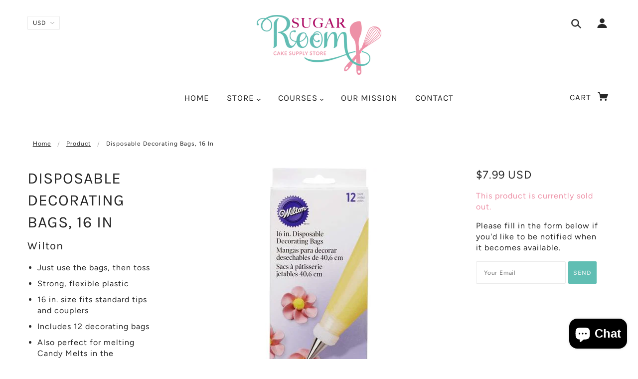

--- FILE ---
content_type: text/javascript
request_url: https://sugarroom.com/cdn/shop/t/12/assets/theme.min.js?v=141511706348816661031550678123
body_size: 44780
content:
/*! VelocityJS.org (1.5.0). (C) 2014 Julian Shapiro. MIT @license: en.wikipedia.org/wiki/MIT_License */
/*! VelocityJS.org jQuery Shim (1.0.1). (C) 2014 The jQuery Foundation. MIT @license: en.wikipedia.org/wiki/MIT_License. */
!function(e){"use strict";function t(e){var t=e.length,o=i.type(e);return"function"!==o&&!i.isWindow(e)&&(!(1!==e.nodeType||!t)||"array"===o||0===t||"number"==typeof t&&t>0&&t-1 in e)}if(!e.jQuery){var i=function(e,t){return new i.fn.init(e,t)};i.isWindow=function(e){return e&&e===e.window},i.type=function(e){return e?"object"==typeof e||"function"==typeof e?n[a.call(e)]||"object":typeof e:e+""},i.isArray=Array.isArray||function(e){return"array"===i.type(e)},i.isPlainObject=function(e){var t;if(!e||"object"!==i.type(e)||e.nodeType||i.isWindow(e))return!1;try{if(e.constructor&&!r.call(e,"constructor")&&!r.call(e.constructor.prototype,"isPrototypeOf"))return!1}catch(e){return!1}for(t in e);return void 0===t||r.call(e,t)},i.each=function(e,i,o){var n=0,r=e.length,a=t(e);if(o){if(a)for(;n<r&&!1!==i.apply(e[n],o);n++);else for(n in e)if(e.hasOwnProperty(n)&&!1===i.apply(e[n],o))break}else if(a)for(;n<r&&!1!==i.call(e[n],n,e[n]);n++);else for(n in e)if(e.hasOwnProperty(n)&&!1===i.call(e[n],n,e[n]))break;return e},i.data=function(e,t,n){if(void 0===n){var r=e[i.expando],a=r&&o[r];if(void 0===t)return a;if(a&&t in a)return a[t]}else if(void 0!==t){var s=e[i.expando]||(e[i.expando]=++i.uuid);return o[s]=o[s]||{},o[s][t]=n,n}},i.removeData=function(e,t){var n=e[i.expando],r=n&&o[n];r&&(t?i.each(t,function(e,t){delete r[t]}):delete o[n])},i.extend=function(){var e,t,o,n,r,a,s=arguments[0]||{},l=1,c=arguments.length,u=!1;for("boolean"==typeof s&&(u=s,s=arguments[l]||{},l++),"object"!=typeof s&&"function"!==i.type(s)&&(s={}),l===c&&(s=this,l--);l<c;l++)if(r=arguments[l])for(n in r)r.hasOwnProperty(n)&&(e=s[n],o=r[n],s!==o&&(u&&o&&(i.isPlainObject(o)||(t=i.isArray(o)))?(t?(t=!1,a=e&&i.isArray(e)?e:[]):a=e&&i.isPlainObject(e)?e:{},s[n]=i.extend(u,a,o)):void 0!==o&&(s[n]=o)));return s},i.queue=function(e,o,n){if(e){o=(o||"fx")+"queue";var r=i.data(e,o);return n?(!r||i.isArray(n)?r=i.data(e,o,function(e,i){var o=[];return e&&(t(Object(e))?function(e,t){for(var i=+t.length,o=0,n=e.length;o<i;)e[n++]=t[o++];if(i!==i)for(;void 0!==t[o];)e[n++]=t[o++];e.length=n}(o,"string"==typeof e?[e]:e):[].push.call(o,e)),o}(n)):r.push(n),r):r||[]}},i.dequeue=function(e,t){i.each(e.nodeType?[e]:e,function(e,o){t=t||"fx";var n=i.queue(o,t),r=n.shift();"inprogress"===r&&(r=n.shift()),r&&("fx"===t&&n.unshift("inprogress"),r.call(o,function(){i.dequeue(o,t)}))})},i.fn=i.prototype={init:function(e){if(e.nodeType)return this[0]=e,this;throw new Error("Not a DOM node.")},offset:function(){var t=this[0].getBoundingClientRect?this[0].getBoundingClientRect():{top:0,left:0};return{top:t.top+(e.pageYOffset||document.scrollTop||0)-(document.clientTop||0),left:t.left+(e.pageXOffset||document.scrollLeft||0)-(document.clientLeft||0)}},position:function(){var e=this[0],t=function(e){for(var t=e.offsetParent;t&&"html"!==t.nodeName.toLowerCase()&&t.style&&"static"===t.style.position;)t=t.offsetParent;return t||document}(e),o=this.offset(),n=/^(?:body|html)$/i.test(t.nodeName)?{top:0,left:0}:i(t).offset();return o.top-=parseFloat(e.style.marginTop)||0,o.left-=parseFloat(e.style.marginLeft)||0,t.style&&(n.top+=parseFloat(t.style.borderTopWidth)||0,n.left+=parseFloat(t.style.borderLeftWidth)||0),{top:o.top-n.top,left:o.left-n.left}}};var o={};i.expando="velocity"+(new Date).getTime(),i.uuid=0;for(var n={},r=n.hasOwnProperty,a=n.toString,s="Boolean Number String Function Array Date RegExp Object Error".split(" "),l=0;l<s.length;l++)n["[object "+s[l]+"]"]=s[l].toLowerCase();i.fn.init.prototype=i.fn,e.Velocity={Utilities:i}}}(window),function(e){"use strict";"object"==typeof module&&"object"==typeof module.exports?module.exports=e():"function"==typeof define&&define.amd?define(e):e()}(function(){"use strict";return function(e,t,i,o){/* Array compacting. Copyright Lo-Dash. MIT License: https://github.com/lodash/lodash/blob/master/LICENSE.txt */
function n(e){for(var t=-1,i=e?e.length:0,o=[];++t<i;){var n=e[t];n&&o.push(n)}return o}function r(e){return b.isWrapped(e)?e=y.call(e):b.isNode(e)&&(e=[e]),e}function a(e){var t=f.data(e,"velocity");return null===t?o:t}function s(e,t){var i=a(e);i&&i.delayTimer&&!i.delayPaused&&(i.delayRemaining=i.delay-t+i.delayBegin,i.delayPaused=!0,clearTimeout(i.delayTimer.setTimeout))}function l(e,t){var i=a(e);i&&i.delayTimer&&i.delayPaused&&(i.delayPaused=!1,i.delayTimer.setTimeout=setTimeout(i.delayTimer.next,i.delayRemaining))}function c(e){return function(t){return Math.round(t*e)*(1/e)}}/* Bezier curve function generator. Copyright Gaetan Renaudeau. MIT License: http://en.wikipedia.org/wiki/MIT_License */
function u(e,i,o,n){function r(e,t){return 1-3*t+3*e}function a(e,t){return 3*t-6*e}function s(e){return 3*e}function l(e,t,i){return((r(t,i)*e+a(t,i))*e+s(t))*e}function c(e,t,i){return 3*r(t,i)*e*e+2*a(t,i)*e+s(t)}function u(t,i){for(var n=0;n<m;++n){var r=c(i,e,o);if(0===r)return i;i-=(l(i,e,o)-t)/r}return i}function d(){for(var t=0;t<w;++t)x[t]=l(t*b,e,o)}function p(t,i,n){var r,a,s=0;do{a=i+(n-i)/2,r=l(a,e,o)-t,r>0?n=a:i=a}while(Math.abs(r)>v&&++s<y);return a}function h(t){for(var i=0,n=1,r=w-1;n!==r&&x[n]<=t;++n)i+=b;--n;var a=(t-x[n])/(x[n+1]-x[n]),s=i+a*b,l=c(s,e,o);return l>=g?u(t,s):0===l?s:p(t,i,i+b)}function f(){C=!0,e===i&&o===n||d()}var m=4,g=.001,v=1e-7,y=10,w=11,b=1/(w-1),_="Float32Array"in t;if(4!==arguments.length)return!1;for(var k=0;k<4;++k)if("number"!=typeof arguments[k]||isNaN(arguments[k])||!isFinite(arguments[k]))return!1;e=Math.min(e,1),o=Math.min(o,1),e=Math.max(e,0),o=Math.max(o,0);var x=_?new Float32Array(w):new Array(w),C=!1,S=function(t){return C||f(),e===i&&o===n?t:0===t?0:1===t?1:l(h(t),i,n)};S.getControlPoints=function(){return[{x:e,y:i},{x:o,y:n}]};var $="generateBezier("+[e,i,o,n]+")";return S.toString=function(){return $},S}function d(e,t){var i=e;return b.isString(e)?C.Easings[e]||(i=!1):i=b.isArray(e)&&1===e.length?c.apply(null,e):b.isArray(e)&&2===e.length?S.apply(null,e.concat([t])):!(!b.isArray(e)||4!==e.length)&&u.apply(null,e),!1===i&&(i=C.Easings[C.defaults.easing]?C.defaults.easing:x),i}function p(e){if(e){var t=C.timestamp&&!0!==e?e:v.now(),i=C.State.calls.length;i>1e4&&(C.State.calls=n(C.State.calls),i=C.State.calls.length);for(var r=0;r<i;r++)if(C.State.calls[r]){var s=C.State.calls[r],l=s[0],c=s[2],u=s[3],d=!!u,g=null,y=s[5],w=s[6];if(u||(u=C.State.calls[r][3]=t-16),y){if(!0!==y.resume)continue;u=s[3]=Math.round(t-w-16),s[5]=null}w=s[6]=t-u;for(var _=Math.min(w/c.duration,1),k=0,x=l.length;k<x;k++){var S=l[k],T=S.element;if(a(T)){var P=!1;if(c.display!==o&&null!==c.display&&"none"!==c.display){if("flex"===c.display){var L=["-webkit-box","-moz-box","-ms-flexbox","-webkit-flex"];f.each(L,function(e,t){$.setPropertyValue(T,"display",t)})}$.setPropertyValue(T,"display",c.display)}c.visibility!==o&&"hidden"!==c.visibility&&$.setPropertyValue(T,"visibility",c.visibility);for(var z in S)if(S.hasOwnProperty(z)&&"element"!==z){var V,A=S[z],M=b.isString(A.easing)?C.Easings[A.easing]:A.easing;if(b.isString(A.pattern)){var H=1===_?function(e,t,i){var o=A.endValue[t];return i?Math.round(o):o}:function(e,t,i){var o=A.startValue[t],n=A.endValue[t]-o,r=o+n*M(_,c,n);return i?Math.round(r):r};V=A.pattern.replace(/{(\d+)(!)?}/g,H)}else if(1===_)V=A.endValue;else{var F=A.endValue-A.startValue;V=A.startValue+F*M(_,c,F)}if(!d&&V===A.currentValue)continue;if(A.currentValue=V,"tween"===z)g=V;else{var O;if($.Hooks.registered[z]){O=$.Hooks.getRoot(z);var j=a(T).rootPropertyValueCache[O];j&&(A.rootPropertyValue=j)}var N=$.setPropertyValue(T,z,A.currentValue+(m<9&&0===parseFloat(V)?"":A.unitType),A.rootPropertyValue,A.scrollData);$.Hooks.registered[z]&&($.Normalizations.registered[O]?a(T).rootPropertyValueCache[O]=$.Normalizations.registered[O]("extract",null,N[1]):a(T).rootPropertyValueCache[O]=N[1]),"transform"===N[0]&&(P=!0)}}c.mobileHA&&a(T).transformCache.translate3d===o&&(a(T).transformCache.translate3d="(0px, 0px, 0px)",P=!0),P&&$.flushTransformCache(T)}}c.display!==o&&"none"!==c.display&&(C.State.calls[r][2].display=!1),c.visibility!==o&&"hidden"!==c.visibility&&(C.State.calls[r][2].visibility=!1),c.progress&&c.progress.call(s[1],s[1],_,Math.max(0,u+c.duration-t),u,g),1===_&&h(r)}}C.State.isTicking&&I(p)}function h(e,t){if(!C.State.calls[e])return!1;for(var i=C.State.calls[e][0],n=C.State.calls[e][1],r=C.State.calls[e][2],s=C.State.calls[e][4],l=!1,c=0,u=i.length;c<u;c++){var d=i[c].element;t||r.loop||("none"===r.display&&$.setPropertyValue(d,"display",r.display),"hidden"===r.visibility&&$.setPropertyValue(d,"visibility",r.visibility));var p=a(d);if(!0!==r.loop&&(f.queue(d)[1]===o||!/\.velocityQueueEntryFlag/i.test(f.queue(d)[1]))&&p){p.isAnimating=!1,p.rootPropertyValueCache={};var h=!1;f.each($.Lists.transforms3D,function(e,t){var i=/^scale/.test(t)?1:0,n=p.transformCache[t];p.transformCache[t]!==o&&new RegExp("^\\("+i+"[^.]").test(n)&&(h=!0,delete p.transformCache[t])}),r.mobileHA&&(h=!0,delete p.transformCache.translate3d),h&&$.flushTransformCache(d),$.Values.removeClass(d,"velocity-animating")}if(!t&&r.complete&&!r.loop&&c===u-1)try{r.complete.call(n,n)}catch(e){setTimeout(function(){throw e},1)}s&&!0!==r.loop&&s(n),p&&!0===r.loop&&!t&&(f.each(p.tweensContainer,function(e,t){if(/^rotate/.test(e)&&(parseFloat(t.startValue)-parseFloat(t.endValue))%360==0){var i=t.startValue;t.startValue=t.endValue,t.endValue=i}/^backgroundPosition/.test(e)&&100===parseFloat(t.endValue)&&"%"===t.unitType&&(t.endValue=0,t.startValue=100)}),C(d,"reverse",{loop:!0,delay:r.delay})),!1!==r.queue&&f.dequeue(d,r.queue)}C.State.calls[e]=!1;for(var m=0,g=C.State.calls.length;m<g;m++)if(!1!==C.State.calls[m]){l=!0;break}!1===l&&(C.State.isTicking=!1,delete C.State.calls,C.State.calls=[])}var f,m=function(){if(i.documentMode)return i.documentMode;for(var e=7;e>4;e--){var t=i.createElement("div");if(t.innerHTML="\x3c!--[if IE "+e+"]><span></span><![endif]--\x3e",t.getElementsByTagName("span").length)return t=null,e}return o}(),g=function(){var e=0;return t.webkitRequestAnimationFrame||t.mozRequestAnimationFrame||function(t){var i,o=(new Date).getTime();/* Technique by Erik Moller. MIT license: https://gist.github.com/paulirish/1579671 */
return i=Math.max(0,16-(o-e)),e=o+i,setTimeout(function(){t(o+i)},i)}}(),v=function(){var e=t.performance||{};if("function"!=typeof e.now){var i=e.timing&&e.timing.navigationStart?e.timing.navigationStart:(new Date).getTime();e.now=function(){return(new Date).getTime()-i}}return e}(),y=function(){var e=Array.prototype.slice;try{return e.call(i.documentElement),e}catch(t){return function(t,i){var o=this.length;if("number"!=typeof t&&(t=0),"number"!=typeof i&&(i=o),this.slice)return e.call(this,t,i);var n,r=[],a=t>=0?t:Math.max(0,o+t),s=i<0?o+i:Math.min(i,o),l=s-a;if(l>0)if(r=new Array(l),this.charAt)for(n=0;n<l;n++)r[n]=this.charAt(a+n);else for(n=0;n<l;n++)r[n]=this[a+n];return r}}}(),w=function(){return Array.prototype.includes?function(e,t){return e.includes(t)}:Array.prototype.indexOf?function(e,t){return e.indexOf(t)>=0}:function(e,t){for(var i=0;i<e.length;i++)if(e[i]===t)return!0;return!1}},b={isNumber:function(e){return"number"==typeof e},isString:function(e){return"string"==typeof e},isArray:Array.isArray||function(e){return"[object Array]"===Object.prototype.toString.call(e)},isFunction:function(e){return"[object Function]"===Object.prototype.toString.call(e)},isNode:function(e){return e&&e.nodeType},isWrapped:function(e){return e&&e!==t&&b.isNumber(e.length)&&!b.isString(e)&&!b.isFunction(e)&&!b.isNode(e)&&(0===e.length||b.isNode(e[0]))},isSVG:function(e){return t.SVGElement&&e instanceof t.SVGElement},isEmptyObject:function(e){for(var t in e)if(e.hasOwnProperty(t))return!1;return!0}},_=!1;if(e.fn&&e.fn.jquery?(f=e,_=!0):f=t.Velocity.Utilities,m<=8&&!_)throw new Error("Velocity: IE8 and below require jQuery to be loaded before Velocity.");if(m<=7)return void(jQuery.fn.velocity=jQuery.fn.animate);var k=400,x="swing",C={State:{isMobile:/Android|webOS|iPhone|iPad|iPod|BlackBerry|IEMobile|Opera Mini/i.test(navigator.userAgent),isAndroid:/Android/i.test(navigator.userAgent),isGingerbread:/Android 2\.3\.[3-7]/i.test(navigator.userAgent),isChrome:t.chrome,isFirefox:/Firefox/i.test(navigator.userAgent),prefixElement:i.createElement("div"),prefixMatches:{},scrollAnchor:null,scrollPropertyLeft:null,scrollPropertyTop:null,isTicking:!1,calls:[],delayedElements:{count:0}},CSS:{},Utilities:f,Redirects:{},Easings:{},Promise:t.Promise,defaults:{queue:"",duration:k,easing:x,begin:o,complete:o,progress:o,display:o,visibility:o,loop:!1,delay:!1,mobileHA:!0,_cacheValues:!0,promiseRejectEmpty:!0},init:function(e){f.data(e,"velocity",{isSVG:b.isSVG(e),isAnimating:!1,computedStyle:null,tweensContainer:null,rootPropertyValueCache:{},transformCache:{}})},hook:null,mock:!1,version:{major:1,minor:5,patch:0},debug:!1,timestamp:!0,pauseAll:function(e){var t=(new Date).getTime();f.each(C.State.calls,function(t,i){if(i){if(e!==o&&(i[2].queue!==e||!1===i[2].queue))return!0;i[5]={resume:!1}}}),f.each(C.State.delayedElements,function(e,i){i&&s(i,t)})},resumeAll:function(e){var t=(new Date).getTime();f.each(C.State.calls,function(t,i){if(i){if(e!==o&&(i[2].queue!==e||!1===i[2].queue))return!0;i[5]&&(i[5].resume=!0)}}),f.each(C.State.delayedElements,function(e,i){i&&l(i,t)})}};t.pageYOffset!==o?(C.State.scrollAnchor=t,C.State.scrollPropertyLeft="pageXOffset",C.State.scrollPropertyTop="pageYOffset"):(C.State.scrollAnchor=i.documentElement||i.body.parentNode||i.body,C.State.scrollPropertyLeft="scrollLeft",C.State.scrollPropertyTop="scrollTop");/* Runge-Kutta spring physics function generator. Adapted from Framer.js, copyright Koen Bok. MIT License: http://en.wikipedia.org/wiki/MIT_License */
/* Given a tension, friction, and duration, a simulation at 60FPS will first run without a defined duration in order to calculate the full path. A second pass
		 then adjusts the time delta -- using the relation between actual time and duration -- to calculate the path for the duration-constrained animation. */
var S=function(){function e(e){return-e.tension*e.x-e.friction*e.v}function t(t,i,o){var n={x:t.x+o.dx*i,v:t.v+o.dv*i,tension:t.tension,friction:t.friction};return{dx:n.v,dv:e(n)}}function i(i,o){var n={dx:i.v,dv:e(i)},r=t(i,.5*o,n),a=t(i,.5*o,r),s=t(i,o,a),l=1/6*(n.dx+2*(r.dx+a.dx)+s.dx),c=1/6*(n.dv+2*(r.dv+a.dv)+s.dv);return i.x=i.x+l*o,i.v=i.v+c*o,i}return function e(t,o,n){var r,a,s,l={x:-1,v:0,tension:null,friction:null},c=[0],u=0;for(t=parseFloat(t)||500,o=parseFloat(o)||20,n=n||null,l.tension=t,l.friction=o,r=null!==n,r?(u=e(t,o),a=u/n*.016):a=.016;s=i(s||l,a),c.push(1+s.x),u+=16,Math.abs(s.x)>1e-4&&Math.abs(s.v)>1e-4;);return r?function(e){return c[e*(c.length-1)|0]}:u}}();C.Easings={linear:function(e){return e},swing:function(e){return.5-Math.cos(e*Math.PI)/2},spring:function(e){return 1-Math.cos(4.5*e*Math.PI)*Math.exp(6*-e)}},f.each([["ease",[.25,.1,.25,1]],["ease-in",[.42,0,1,1]],["ease-out",[0,0,.58,1]],["ease-in-out",[.42,0,.58,1]],["easeInSine",[.47,0,.745,.715]],["easeOutSine",[.39,.575,.565,1]],["easeInOutSine",[.445,.05,.55,.95]],["easeInQuad",[.55,.085,.68,.53]],["easeOutQuad",[.25,.46,.45,.94]],["easeInOutQuad",[.455,.03,.515,.955]],["easeInCubic",[.55,.055,.675,.19]],["easeOutCubic",[.215,.61,.355,1]],["easeInOutCubic",[.645,.045,.355,1]],["easeInQuart",[.895,.03,.685,.22]],["easeOutQuart",[.165,.84,.44,1]],["easeInOutQuart",[.77,0,.175,1]],["easeInQuint",[.755,.05,.855,.06]],["easeOutQuint",[.23,1,.32,1]],["easeInOutQuint",[.86,0,.07,1]],["easeInExpo",[.95,.05,.795,.035]],["easeOutExpo",[.19,1,.22,1]],["easeInOutExpo",[1,0,0,1]],["easeInCirc",[.6,.04,.98,.335]],["easeOutCirc",[.075,.82,.165,1]],["easeInOutCirc",[.785,.135,.15,.86]]],function(e,t){C.Easings[t[0]]=u.apply(null,t[1])});var $=C.CSS={RegEx:{isHex:/^#([A-f\d]{3}){1,2}$/i,valueUnwrap:/^[A-z]+\((.*)\)$/i,wrappedValueAlreadyExtracted:/[0-9.]+ [0-9.]+ [0-9.]+( [0-9.]+)?/,valueSplit:/([A-z]+\(.+\))|(([A-z0-9#-.]+?)(?=\s|$))/gi},Lists:{colors:["fill","stroke","stopColor","color","backgroundColor","borderColor","borderTopColor","borderRightColor","borderBottomColor","borderLeftColor","outlineColor"],transformsBase:["translateX","translateY","scale","scaleX","scaleY","skewX","skewY","rotateZ"],transforms3D:["transformPerspective","translateZ","scaleZ","rotateX","rotateY"],units:["%","em","ex","ch","rem","vw","vh","vmin","vmax","cm","mm","Q","in","pc","pt","px","deg","grad","rad","turn","s","ms"],colorNames:{aliceblue:"240,248,255",antiquewhite:"250,235,215",aquamarine:"127,255,212",aqua:"0,255,255",azure:"240,255,255",beige:"245,245,220",bisque:"255,228,196",black:"0,0,0",blanchedalmond:"255,235,205",blueviolet:"138,43,226",blue:"0,0,255",brown:"165,42,42",burlywood:"222,184,135",cadetblue:"95,158,160",chartreuse:"127,255,0",chocolate:"210,105,30",coral:"255,127,80",cornflowerblue:"100,149,237",cornsilk:"255,248,220",crimson:"220,20,60",cyan:"0,255,255",darkblue:"0,0,139",darkcyan:"0,139,139",darkgoldenrod:"184,134,11",darkgray:"169,169,169",darkgrey:"169,169,169",darkgreen:"0,100,0",darkkhaki:"189,183,107",darkmagenta:"139,0,139",darkolivegreen:"85,107,47",darkorange:"255,140,0",darkorchid:"153,50,204",darkred:"139,0,0",darksalmon:"233,150,122",darkseagreen:"143,188,143",darkslateblue:"72,61,139",darkslategray:"47,79,79",darkturquoise:"0,206,209",darkviolet:"148,0,211",deeppink:"255,20,147",deepskyblue:"0,191,255",dimgray:"105,105,105",dimgrey:"105,105,105",dodgerblue:"30,144,255",firebrick:"178,34,34",floralwhite:"255,250,240",forestgreen:"34,139,34",fuchsia:"255,0,255",gainsboro:"220,220,220",ghostwhite:"248,248,255",gold:"255,215,0",goldenrod:"218,165,32",gray:"128,128,128",grey:"128,128,128",greenyellow:"173,255,47",green:"0,128,0",honeydew:"240,255,240",hotpink:"255,105,180",indianred:"205,92,92",indigo:"75,0,130",ivory:"255,255,240",khaki:"240,230,140",lavenderblush:"255,240,245",lavender:"230,230,250",lawngreen:"124,252,0",lemonchiffon:"255,250,205",lightblue:"173,216,230",lightcoral:"240,128,128",lightcyan:"224,255,255",lightgoldenrodyellow:"250,250,210",lightgray:"211,211,211",lightgrey:"211,211,211",lightgreen:"144,238,144",lightpink:"255,182,193",lightsalmon:"255,160,122",lightseagreen:"32,178,170",lightskyblue:"135,206,250",lightslategray:"119,136,153",lightsteelblue:"176,196,222",lightyellow:"255,255,224",limegreen:"50,205,50",lime:"0,255,0",linen:"250,240,230",magenta:"255,0,255",maroon:"128,0,0",mediumaquamarine:"102,205,170",mediumblue:"0,0,205",mediumorchid:"186,85,211",mediumpurple:"147,112,219",mediumseagreen:"60,179,113",mediumslateblue:"123,104,238",mediumspringgreen:"0,250,154",mediumturquoise:"72,209,204",mediumvioletred:"199,21,133",midnightblue:"25,25,112",mintcream:"245,255,250",mistyrose:"255,228,225",moccasin:"255,228,181",navajowhite:"255,222,173",navy:"0,0,128",oldlace:"253,245,230",olivedrab:"107,142,35",olive:"128,128,0",orangered:"255,69,0",orange:"255,165,0",orchid:"218,112,214",palegoldenrod:"238,232,170",palegreen:"152,251,152",paleturquoise:"175,238,238",palevioletred:"219,112,147",papayawhip:"255,239,213",peachpuff:"255,218,185",peru:"205,133,63",pink:"255,192,203",plum:"221,160,221",powderblue:"176,224,230",purple:"128,0,128",red:"255,0,0",rosybrown:"188,143,143",royalblue:"65,105,225",saddlebrown:"139,69,19",salmon:"250,128,114",sandybrown:"244,164,96",seagreen:"46,139,87",seashell:"255,245,238",sienna:"160,82,45",silver:"192,192,192",skyblue:"135,206,235",slateblue:"106,90,205",slategray:"112,128,144",snow:"255,250,250",springgreen:"0,255,127",steelblue:"70,130,180",tan:"210,180,140",teal:"0,128,128",thistle:"216,191,216",tomato:"255,99,71",turquoise:"64,224,208",violet:"238,130,238",wheat:"245,222,179",whitesmoke:"245,245,245",white:"255,255,255",yellowgreen:"154,205,50",yellow:"255,255,0"}},Hooks:{templates:{textShadow:["Color X Y Blur","black 0px 0px 0px"],boxShadow:["Color X Y Blur Spread","black 0px 0px 0px 0px"],clip:["Top Right Bottom Left","0px 0px 0px 0px"],backgroundPosition:["X Y","0% 0%"],transformOrigin:["X Y Z","50% 50% 0px"],perspectiveOrigin:["X Y","50% 50%"]},registered:{},register:function(){for(var e=0;e<$.Lists.colors.length;e++){var t="color"===$.Lists.colors[e]?"0 0 0 1":"255 255 255 1";$.Hooks.templates[$.Lists.colors[e]]=["Red Green Blue Alpha",t]}var i,o,n;if(m)for(i in $.Hooks.templates)if($.Hooks.templates.hasOwnProperty(i)){o=$.Hooks.templates[i],n=o[0].split(" ");var r=o[1].match($.RegEx.valueSplit);"Color"===n[0]&&(n.push(n.shift()),r.push(r.shift()),$.Hooks.templates[i]=[n.join(" "),r.join(" ")])}for(i in $.Hooks.templates)if($.Hooks.templates.hasOwnProperty(i)){o=$.Hooks.templates[i],n=o[0].split(" ");for(var a in n)if(n.hasOwnProperty(a)){var s=i+n[a],l=a;$.Hooks.registered[s]=[i,l]}}},getRoot:function(e){var t=$.Hooks.registered[e];return t?t[0]:e},getUnit:function(e,t){var i=(e.substr(t||0,5).match(/^[a-z%]+/)||[])[0]||"";return i&&w($.Lists.units,i)?i:""},fixColors:function(e){return e.replace(/(rgba?\(\s*)?(\b[a-z]+\b)/g,function(e,t,i){return $.Lists.colorNames.hasOwnProperty(i)?(t||"rgba(")+$.Lists.colorNames[i]+(t?"":",1)"):t+i})},cleanRootPropertyValue:function(e,t){return $.RegEx.valueUnwrap.test(t)&&(t=t.match($.RegEx.valueUnwrap)[1]),$.Values.isCSSNullValue(t)&&(t=$.Hooks.templates[e][1]),t},extractValue:function(e,t){var i=$.Hooks.registered[e];if(i){var o=i[0],n=i[1];return t=$.Hooks.cleanRootPropertyValue(o,t),t.toString().match($.RegEx.valueSplit)[n]}return t},injectValue:function(e,t,i){var o=$.Hooks.registered[e];if(o){var n,r=o[0],a=o[1];return i=$.Hooks.cleanRootPropertyValue(r,i),n=i.toString().match($.RegEx.valueSplit),n[a]=t,n.join(" ")}return i}},Normalizations:{registered:{clip:function(e,t,i){switch(e){case"name":return"clip";case"extract":var o;return $.RegEx.wrappedValueAlreadyExtracted.test(i)?o=i:(o=i.toString().match($.RegEx.valueUnwrap),o=o?o[1].replace(/,(\s+)?/g," "):i),o;case"inject":return"rect("+i+")"}},blur:function(e,t,i){switch(e){case"name":return C.State.isFirefox?"filter":"-webkit-filter";case"extract":var o=parseFloat(i);if(!o&&0!==o){var n=i.toString().match(/blur\(([0-9]+[A-z]+)\)/i);o=n?n[1]:0}return o;case"inject":return parseFloat(i)?"blur("+i+")":"none"}},opacity:function(e,t,i){if(m<=8)switch(e){case"name":return"filter";case"extract":var o=i.toString().match(/alpha\(opacity=(.*)\)/i);return i=o?o[1]/100:1;case"inject":return t.style.zoom=1,parseFloat(i)>=1?"":"alpha(opacity="+parseInt(100*parseFloat(i),10)+")"}else switch(e){case"name":return"opacity";case"extract":case"inject":return i}}},register:function(){function e(e,t,i){if("border-box"===$.getPropertyValue(t,"boxSizing").toString().toLowerCase()===(i||!1)){var o,n,r=0,a="width"===e?["Left","Right"]:["Top","Bottom"],s=["padding"+a[0],"padding"+a[1],"border"+a[0]+"Width","border"+a[1]+"Width"];for(o=0;o<s.length;o++)n=parseFloat($.getPropertyValue(t,s[o])),isNaN(n)||(r+=n);return i?-r:r}return 0}function t(t,i){return function(o,n,r){switch(o){case"name":return t;case"extract":return parseFloat(r)+e(t,n,i);case"inject":return parseFloat(r)-e(t,n,i)+"px"}}}m&&!(m>9)||C.State.isGingerbread||($.Lists.transformsBase=$.Lists.transformsBase.concat($.Lists.transforms3D));for(var i=0;i<$.Lists.transformsBase.length;i++)!function(){var e=$.Lists.transformsBase[i];$.Normalizations.registered[e]=function(t,i,n){switch(t){case"name":return"transform";case"extract":return a(i)===o||a(i).transformCache[e]===o?/^scale/i.test(e)?1:0:a(i).transformCache[e].replace(/[()]/g,"");case"inject":var r=!1;switch(e.substr(0,e.length-1)){case"translate":r=!/(%|px|em|rem|vw|vh|\d)$/i.test(n);break;case"scal":case"scale":C.State.isAndroid&&a(i).transformCache[e]===o&&n<1&&(n=1),r=!/(\d)$/i.test(n);break;case"skew":case"rotate":r=!/(deg|\d)$/i.test(n)}return r||(a(i).transformCache[e]="("+n+")"),a(i).transformCache[e]}}}();for(var n=0;n<$.Lists.colors.length;n++)!function(){var e=$.Lists.colors[n];$.Normalizations.registered[e]=function(t,i,n){switch(t){case"name":return e;case"extract":var r;if($.RegEx.wrappedValueAlreadyExtracted.test(n))r=n;else{var a,s={black:"rgb(0, 0, 0)",blue:"rgb(0, 0, 255)",gray:"rgb(128, 128, 128)",green:"rgb(0, 128, 0)",red:"rgb(255, 0, 0)",white:"rgb(255, 255, 255)"};/^[A-z]+$/i.test(n)?a=s[n]!==o?s[n]:s.black:$.RegEx.isHex.test(n)?a="rgb("+$.Values.hexToRgb(n).join(" ")+")":/^rgba?\(/i.test(n)||(a=s.black),r=(a||n).toString().match($.RegEx.valueUnwrap)[1].replace(/,(\s+)?/g," ")}return(!m||m>8)&&3===r.split(" ").length&&(r+=" 1"),r;case"inject":return/^rgb/.test(n)?n:(m<=8?4===n.split(" ").length&&(n=n.split(/\s+/).slice(0,3).join(" ")):3===n.split(" ").length&&(n+=" 1"),(m<=8?"rgb":"rgba")+"("+n.replace(/\s+/g,",").replace(/\.(\d)+(?=,)/g,"")+")")}}}();$.Normalizations.registered.innerWidth=t("width",!0),$.Normalizations.registered.innerHeight=t("height",!0),$.Normalizations.registered.outerWidth=t("width"),$.Normalizations.registered.outerHeight=t("height")}},Names:{camelCase:function(e){return e.replace(/-(\w)/g,function(e,t){return t.toUpperCase()})},SVGAttribute:function(e){var t="width|height|x|y|cx|cy|r|rx|ry|x1|x2|y1|y2";return(m||C.State.isAndroid&&!C.State.isChrome)&&(t+="|transform"),new RegExp("^("+t+")$","i").test(e)},prefixCheck:function(e){if(C.State.prefixMatches[e])return[C.State.prefixMatches[e],!0];for(var t=["","Webkit","Moz","ms","O"],i=0,o=t.length;i<o;i++){var n;if(n=0===i?e:t[i]+e.replace(/^\w/,function(e){return e.toUpperCase()}),b.isString(C.State.prefixElement.style[n]))return C.State.prefixMatches[e]=n,[n,!0]}return[e,!1]}},Values:{/* Hex to RGB conversion. Copyright Tim Down: http://stackoverflow.com/questions/5623838/rgb-to-hex-and-hex-to-rgb */
hexToRgb:function(e){var t,i=/^#?([a-f\d])([a-f\d])([a-f\d])$/i,o=/^#?([a-f\d]{2})([a-f\d]{2})([a-f\d]{2})$/i;return e=e.replace(i,function(e,t,i,o){return t+t+i+i+o+o}),t=o.exec(e),t?[parseInt(t[1],16),parseInt(t[2],16),parseInt(t[3],16)]:[0,0,0]},isCSSNullValue:function(e){return!e||/^(none|auto|transparent|(rgba\(0, ?0, ?0, ?0\)))$/i.test(e)},getUnitType:function(e){return/^(rotate|skew)/i.test(e)?"deg":/(^(scale|scaleX|scaleY|scaleZ|alpha|flexGrow|flexHeight|zIndex|fontWeight)$)|((opacity|red|green|blue|alpha)$)/i.test(e)?"":"px"},getDisplayType:function(e){var t=e&&e.tagName.toString().toLowerCase();return/^(b|big|i|small|tt|abbr|acronym|cite|code|dfn|em|kbd|strong|samp|var|a|bdo|br|img|map|object|q|script|span|sub|sup|button|input|label|select|textarea)$/i.test(t)?"inline":/^(li)$/i.test(t)?"list-item":/^(tr)$/i.test(t)?"table-row":/^(table)$/i.test(t)?"table":/^(tbody)$/i.test(t)?"table-row-group":"block"},addClass:function(e,t){if(e)if(e.classList)e.classList.add(t);else if(b.isString(e.className))e.className+=(e.className.length?" ":"")+t;else{var i=e.getAttribute(m<=7?"className":"class")||"";e.setAttribute("class",i+(i?" ":"")+t)}},removeClass:function(e,t){if(e)if(e.classList)e.classList.remove(t);else if(b.isString(e.className))e.className=e.className.toString().replace(new RegExp("(^|\\s)"+t.split(" ").join("|")+"(\\s|$)","gi")," ");else{var i=e.getAttribute(m<=7?"className":"class")||"";e.setAttribute("class",i.replace(new RegExp("(^|s)"+t.split(" ").join("|")+"(s|$)","gi")," "))}}},getPropertyValue:function(e,i,n,r){function s(e,i){var n=0;if(m<=8)n=f.css(e,i);else{var l=!1;/^(width|height)$/.test(i)&&0===$.getPropertyValue(e,"display")&&(l=!0,$.setPropertyValue(e,"display",$.Values.getDisplayType(e)));var c=function(){l&&$.setPropertyValue(e,"display","none")};if(!r){if("height"===i&&"border-box"!==$.getPropertyValue(e,"boxSizing").toString().toLowerCase()){var u=e.offsetHeight-(parseFloat($.getPropertyValue(e,"borderTopWidth"))||0)-(parseFloat($.getPropertyValue(e,"borderBottomWidth"))||0)-(parseFloat($.getPropertyValue(e,"paddingTop"))||0)-(parseFloat($.getPropertyValue(e,"paddingBottom"))||0);return c(),u}if("width"===i&&"border-box"!==$.getPropertyValue(e,"boxSizing").toString().toLowerCase()){var d=e.offsetWidth-(parseFloat($.getPropertyValue(e,"borderLeftWidth"))||0)-(parseFloat($.getPropertyValue(e,"borderRightWidth"))||0)-(parseFloat($.getPropertyValue(e,"paddingLeft"))||0)-(parseFloat($.getPropertyValue(e,"paddingRight"))||0);return c(),d}}var p;p=a(e)===o?t.getComputedStyle(e,null):a(e).computedStyle?a(e).computedStyle:a(e).computedStyle=t.getComputedStyle(e,null),"borderColor"===i&&(i="borderTopColor"),n=9===m&&"filter"===i?p.getPropertyValue(i):p[i],""!==n&&null!==n||(n=e.style[i]),c()}if("auto"===n&&/^(top|right|bottom|left)$/i.test(i)){var h=s(e,"position");("fixed"===h||"absolute"===h&&/top|left/i.test(i))&&(n=f(e).position()[i]+"px")}return n}var l;if($.Hooks.registered[i]){var c=i,u=$.Hooks.getRoot(c);n===o&&(n=$.getPropertyValue(e,$.Names.prefixCheck(u)[0])),$.Normalizations.registered[u]&&(n=$.Normalizations.registered[u]("extract",e,n)),l=$.Hooks.extractValue(c,n)}else if($.Normalizations.registered[i]){var d,p;d=$.Normalizations.registered[i]("name",e),"transform"!==d&&(p=s(e,$.Names.prefixCheck(d)[0]),$.Values.isCSSNullValue(p)&&$.Hooks.templates[i]&&(p=$.Hooks.templates[i][1])),l=$.Normalizations.registered[i]("extract",e,p)}if(!/^[\d-]/.test(l)){var h=a(e);if(h&&h.isSVG&&$.Names.SVGAttribute(i))if(/^(height|width)$/i.test(i))try{l=e.getBBox()[i]}catch(e){l=0}else l=e.getAttribute(i);else l=s(e,$.Names.prefixCheck(i)[0])}return $.Values.isCSSNullValue(l)&&(l=0),C.debug>=2&&console.log("Get "+i+": "+l),l},setPropertyValue:function(e,i,o,n,r){var s=i;if("scroll"===i)r.container?r.container["scroll"+r.direction]=o:"Left"===r.direction?t.scrollTo(o,r.alternateValue):t.scrollTo(r.alternateValue,o);else if($.Normalizations.registered[i]&&"transform"===$.Normalizations.registered[i]("name",e))$.Normalizations.registered[i]("inject",e,o),s="transform",o=a(e).transformCache[i];else{if($.Hooks.registered[i]){var l=i,c=$.Hooks.getRoot(i);n=n||$.getPropertyValue(e,c),o=$.Hooks.injectValue(l,o,n),i=c}if($.Normalizations.registered[i]&&(o=$.Normalizations.registered[i]("inject",e,o),i=$.Normalizations.registered[i]("name",e)),s=$.Names.prefixCheck(i)[0],m<=8)try{e.style[s]=o}catch(e){C.debug&&console.log("Browser does not support ["+o+"] for ["+s+"]")}else{var u=a(e);u&&u.isSVG&&$.Names.SVGAttribute(i)?e.setAttribute(i,o):e.style[s]=o}C.debug>=2&&console.log("Set "+i+" ("+s+"): "+o)}return[s,o]},flushTransformCache:function(e){var t="",i=a(e);if((m||C.State.isAndroid&&!C.State.isChrome)&&i&&i.isSVG){var o=function(t){return parseFloat($.getPropertyValue(e,t))},n={translate:[o("translateX"),o("translateY")],skewX:[o("skewX")],skewY:[o("skewY")],scale:1!==o("scale")?[o("scale"),o("scale")]:[o("scaleX"),o("scaleY")],rotate:[o("rotateZ"),0,0]};f.each(a(e).transformCache,function(e){/^translate/i.test(e)?e="translate":/^scale/i.test(e)?e="scale":/^rotate/i.test(e)&&(e="rotate"),n[e]&&(t+=e+"("+n[e].join(" ")+") ",delete n[e])})}else{var r,s;f.each(a(e).transformCache,function(i){if(r=a(e).transformCache[i],"transformPerspective"===i)return s=r,!0;9===m&&"rotateZ"===i&&(i="rotate"),t+=i+r+" "}),s&&(t="perspective"+s+" "+t)}$.setPropertyValue(e,"transform",t)}};$.Hooks.register(),$.Normalizations.register(),C.hook=function(e,t,i){var n;return e=r(e),f.each(e,function(e,r){if(a(r)===o&&C.init(r),i===o)n===o&&(n=$.getPropertyValue(r,t));else{var s=$.setPropertyValue(r,t,i);"transform"===s[0]&&C.CSS.flushTransformCache(r),n=s}}),n};var T=function(){function e(){return u?S.promise||null:m}function n(e,n){function r(r){var u,h;if(l.begin&&0===P)try{l.begin.call(v,v)}catch(e){setTimeout(function(){throw e},1)}if("scroll"===V){var m,g,k,x=/^x$/i.test(l.axis)?"Left":"Top",T=parseFloat(l.offset)||0;l.container?b.isWrapped(l.container)||b.isNode(l.container)?(l.container=l.container[0]||l.container,m=l.container["scroll"+x],k=m+f(e).position()[x.toLowerCase()]+T):l.container=null:(m=C.State.scrollAnchor[C.State["scrollProperty"+x]],g=C.State.scrollAnchor[C.State["scrollProperty"+("Left"===x?"Top":"Left")]],k=f(e).offset()[x.toLowerCase()]+T),c={scroll:{rootPropertyValue:!1,startValue:m,currentValue:m,endValue:k,unitType:"",easing:l.easing,scrollData:{container:l.container,direction:x,alternateValue:g}},element:e},C.debug&&console.log("tweensContainer (scroll): ",c.scroll,e)}else if("reverse"===V){if(!(u=a(e)))return;if(!u.tweensContainer)return void f.dequeue(e,l.queue);"none"===u.opts.display&&(u.opts.display="auto"),"hidden"===u.opts.visibility&&(u.opts.visibility="visible"),u.opts.loop=!1,u.opts.begin=null,u.opts.complete=null,_.easing||delete l.easing,_.duration||delete l.duration,l=f.extend({},u.opts,l),h=f.extend(!0,{},u?u.tweensContainer:null);for(var L in h)if(h.hasOwnProperty(L)&&"element"!==L){var z=h[L].startValue;h[L].startValue=h[L].currentValue=h[L].endValue,h[L].endValue=z,b.isEmptyObject(_)||(h[L].easing=l.easing),C.debug&&console.log("reverse tweensContainer ("+L+"): "+JSON.stringify(h[L]),e)}c=h}else if("start"===V){(u=a(e))&&u.tweensContainer&&!0===u.isAnimating&&(h=u.tweensContainer);var A=function(n,r){var a,d=$.Hooks.getRoot(n),p=!1,m=r[0],g=r[1],v=r[2];if(!(u&&u.isSVG||"tween"===d||!1!==$.Names.prefixCheck(d)[1]||$.Normalizations.registered[d]!==o))return void(C.debug&&console.log("Skipping ["+d+"] due to a lack of browser support."));(l.display!==o&&null!==l.display&&"none"!==l.display||l.visibility!==o&&"hidden"!==l.visibility)&&/opacity|filter/.test(n)&&!v&&0!==m&&(v=0),l._cacheValues&&h&&h[n]?(v===o&&(v=h[n].endValue+h[n].unitType),p=u.rootPropertyValueCache[d]):$.Hooks.registered[n]?v===o?(p=$.getPropertyValue(e,d),v=$.getPropertyValue(e,n,p)):p=$.Hooks.templates[d][1]:v===o&&(v=$.getPropertyValue(e,n));var y,w,_,k=!1,x=function(e,t){var i,o;return o=(t||"0").toString().toLowerCase().replace(/[%A-z]+$/,function(e){return i=e,""}),i||(i=$.Values.getUnitType(e)),[o,i]};if(v!==m&&b.isString(v)&&b.isString(m)){a="";var S=0,T=0,I=[],P=[],L=0,z=0,V=0;for(v=$.Hooks.fixColors(v),m=$.Hooks.fixColors(m);S<v.length&&T<m.length;){var A=v[S],M=m[T];if(/[\d\.-]/.test(A)&&/[\d\.-]/.test(M)){for(var H=A,F=M,O=".",N=".";++S<v.length;){if((A=v[S])===O)O="..";else if(!/\d/.test(A))break;H+=A}for(;++T<m.length;){if((M=m[T])===N)N="..";else if(!/\d/.test(M))break;F+=M}var q=$.Hooks.getUnit(v,S),E=$.Hooks.getUnit(m,T);if(S+=q.length,T+=E.length,q===E)H===F?a+=H+q:(a+="{"+I.length+(z?"!":"")+"}"+q,I.push(parseFloat(H)),P.push(parseFloat(F)));else{var D=parseFloat(H),W=parseFloat(F);a+=(L<5?"calc":"")+"("+(D?"{"+I.length+(z?"!":"")+"}":"0")+q+" + "+(W?"{"+(I.length+(D?1:0))+(z?"!":"")+"}":"0")+E+")",D&&(I.push(D),P.push(0)),W&&(I.push(0),P.push(W))}}else{if(A!==M){L=0;break}a+=A,S++,T++,0===L&&"c"===A||1===L&&"a"===A||2===L&&"l"===A||3===L&&"c"===A||L>=4&&"("===A?L++:(L&&L<5||L>=4&&")"===A&&--L<5)&&(L=0),0===z&&"r"===A||1===z&&"g"===A||2===z&&"b"===A||3===z&&"a"===A||z>=3&&"("===A?(3===z&&"a"===A&&(V=1),z++):V&&","===A?++V>3&&(z=V=0):(V&&z<(V?5:4)||z>=(V?4:3)&&")"===A&&--z<(V?5:4))&&(z=V=0)}}S===v.length&&T===m.length||(C.debug&&console.error('Trying to pattern match mis-matched strings ["'+m+'", "'+v+'"]'),a=o),a&&(I.length?(C.debug&&console.log('Pattern found "'+a+'" -> ',I,P,"["+v+","+m+"]"),v=I,m=P,w=_=""):a=o)}if(a||(y=x(n,v),v=y[0],_=y[1],y=x(n,m),m=y[0].replace(/^([+-\/*])=/,function(e,t){return k=t,""}),w=y[1],v=parseFloat(v)||0,m=parseFloat(m)||0,"%"===w&&(/^(fontSize|lineHeight)$/.test(n)?(m/=100,w="em"):/^scale/.test(n)?(m/=100,w=""):/(Red|Green|Blue)$/i.test(n)&&(m=m/100*255,w=""))),/[\/*]/.test(k))w=_;else if(_!==w&&0!==v)if(0===m)w=_;else{s=s||function(){var o={myParent:e.parentNode||i.body,position:$.getPropertyValue(e,"position"),fontSize:$.getPropertyValue(e,"fontSize")},n=o.position===j.lastPosition&&o.myParent===j.lastParent,r=o.fontSize===j.lastFontSize;j.lastParent=o.myParent,j.lastPosition=o.position,j.lastFontSize=o.fontSize;var a={};if(r&&n)a.emToPx=j.lastEmToPx,a.percentToPxWidth=j.lastPercentToPxWidth,a.percentToPxHeight=j.lastPercentToPxHeight;else{var s=u&&u.isSVG?i.createElementNS("http://www.w3.org/2000/svg","rect"):i.createElement("div");C.init(s),o.myParent.appendChild(s),f.each(["overflow","overflowX","overflowY"],function(e,t){C.CSS.setPropertyValue(s,t,"hidden")}),C.CSS.setPropertyValue(s,"position",o.position),C.CSS.setPropertyValue(s,"fontSize",o.fontSize),C.CSS.setPropertyValue(s,"boxSizing","content-box"),f.each(["minWidth","maxWidth","width","minHeight","maxHeight","height"],function(e,t){C.CSS.setPropertyValue(s,t,"100%")}),C.CSS.setPropertyValue(s,"paddingLeft","100em"),a.percentToPxWidth=j.lastPercentToPxWidth=(parseFloat($.getPropertyValue(s,"width",null,!0))||1)/100,a.percentToPxHeight=j.lastPercentToPxHeight=(parseFloat($.getPropertyValue(s,"height",null,!0))||1)/100,a.emToPx=j.lastEmToPx=(parseFloat($.getPropertyValue(s,"paddingLeft"))||1)/100,o.myParent.removeChild(s)}return null===j.remToPx&&(j.remToPx=parseFloat($.getPropertyValue(i.body,"fontSize"))||16),null===j.vwToPx&&(j.vwToPx=parseFloat(t.innerWidth)/100,j.vhToPx=parseFloat(t.innerHeight)/100),a.remToPx=j.remToPx,a.vwToPx=j.vwToPx,a.vhToPx=j.vhToPx,C.debug>=1&&console.log("Unit ratios: "+JSON.stringify(a),e),a}();var R=/margin|padding|left|right|width|text|word|letter/i.test(n)||/X$/.test(n)||"x"===n?"x":"y";switch(_){case"%":v*="x"===R?s.percentToPxWidth:s.percentToPxHeight;break;case"px":break;default:v*=s[_+"ToPx"]}switch(w){case"%":v*=1/("x"===R?s.percentToPxWidth:s.percentToPxHeight);break;case"px":break;default:v*=1/s[w+"ToPx"]}}switch(k){case"+":m=v+m;break;case"-":m=v-m;break;case"*":m*=v;break;case"/":m=v/m}c[n]={rootPropertyValue:p,startValue:v,currentValue:v,endValue:m,unitType:w,easing:g},a&&(c[n].pattern=a),C.debug&&console.log("tweensContainer ("+n+"): "+JSON.stringify(c[n]),e)};for(var M in y)if(y.hasOwnProperty(M)){var H=$.Names.camelCase(M),F=function(t,i){var o,r,a;return b.isFunction(t)&&(t=t.call(e,n,I)),b.isArray(t)?(o=t[0],!b.isArray(t[1])&&/^[\d-]/.test(t[1])||b.isFunction(t[1])||$.RegEx.isHex.test(t[1])?a=t[1]:b.isString(t[1])&&!$.RegEx.isHex.test(t[1])&&C.Easings[t[1]]||b.isArray(t[1])?(r=d(t[1],l.duration),a=t[2]):a=t[1]||t[2]):o=t,r=r||l.easing,b.isFunction(o)&&(o=o.call(e,n,I)),b.isFunction(a)&&(a=a.call(e,n,I)),[o||0,r,a]}(y[M]);if(w($.Lists.colors,H)){var O=F[0],q=F[1],E=F[2];if($.RegEx.isHex.test(O)){for(var D=["Red","Green","Blue"],W=$.Values.hexToRgb(O),R=E?$.Values.hexToRgb(E):o,B=0;B<D.length;B++){var U=[W[B]];q&&U.push(q),R!==o&&U.push(R[B]),A(H+D[B],U)}continue}}A(H,F)}c.element=e}c.element&&($.Values.addClass(e,"velocity-animating"),N.push(c),u=a(e),u&&(""===l.queue&&(u.tweensContainer=c,u.opts=l),u.isAnimating=!0),P===I-1?(C.State.calls.push([N,v,l,null,S.resolver,null,0]),!1===C.State.isTicking&&(C.State.isTicking=!0,p())):P++)}var s,l=f.extend({},C.defaults,_),c={};switch(a(e)===o&&C.init(e),parseFloat(l.delay)&&!1!==l.queue&&f.queue(e,l.queue,function(t){C.velocityQueueEntryFlag=!0;var i=C.State.delayedElements.count++;C.State.delayedElements[i]=e;var o=function(e){return function(){C.State.delayedElements[e]=!1,t()}}(i);a(e).delayBegin=(new Date).getTime(),a(e).delay=parseFloat(l.delay),a(e).delayTimer={setTimeout:setTimeout(t,parseFloat(l.delay)),next:o}}),l.duration.toString().toLowerCase()){case"fast":l.duration=200;break;case"normal":l.duration=k;break;case"slow":l.duration=600;break;default:l.duration=parseFloat(l.duration)||1}if(!1!==C.mock&&(!0===C.mock?l.duration=l.delay=1:(l.duration*=parseFloat(C.mock)||1,l.delay*=parseFloat(C.mock)||1)),l.easing=d(l.easing,l.duration),l.begin&&!b.isFunction(l.begin)&&(l.begin=null),l.progress&&!b.isFunction(l.progress)&&(l.progress=null),l.complete&&!b.isFunction(l.complete)&&(l.complete=null),l.display!==o&&null!==l.display&&(l.display=l.display.toString().toLowerCase(),"auto"===l.display&&(l.display=C.CSS.Values.getDisplayType(e))),l.visibility!==o&&null!==l.visibility&&(l.visibility=l.visibility.toString().toLowerCase()),l.mobileHA=l.mobileHA&&C.State.isMobile&&!C.State.isGingerbread,!1===l.queue)if(l.delay){var u=C.State.delayedElements.count++;C.State.delayedElements[u]=e;var h=function(e){return function(){C.State.delayedElements[e]=!1,r()}}(u);a(e).delayBegin=(new Date).getTime(),a(e).delay=parseFloat(l.delay),a(e).delayTimer={setTimeout:setTimeout(r,parseFloat(l.delay)),next:h}}else r();else f.queue(e,l.queue,function(e,t){if(!0===t)return S.promise&&S.resolver(v),!0;C.velocityQueueEntryFlag=!0,r(e)});""!==l.queue&&"fx"!==l.queue||"inprogress"===f.queue(e)[0]||f.dequeue(e)}var c,u,m,g,v,y,_,x=arguments[0]&&(arguments[0].p||f.isPlainObject(arguments[0].properties)&&!arguments[0].properties.names||b.isString(arguments[0].properties));b.isWrapped(this)?(u=!1,g=0,v=this,m=this):(u=!0,g=1,v=x?arguments[0].elements||arguments[0].e:arguments[0]);var S={promise:null,resolver:null,rejecter:null};if(u&&C.Promise&&(S.promise=new C.Promise(function(e,t){S.resolver=e,S.rejecter=t})),x?(y=arguments[0].properties||arguments[0].p,_=arguments[0].options||arguments[0].o):(y=arguments[g],_=arguments[g+1]),!(v=r(v)))return void(S.promise&&(y&&_&&!1===_.promiseRejectEmpty?S.resolver():S.rejecter()));var I=v.length,P=0;if(!/^(stop|finish|finishAll|pause|resume)$/i.test(y)&&!f.isPlainObject(_)){var L=g+1;_={};for(var z=L;z<arguments.length;z++)b.isArray(arguments[z])||!/^(fast|normal|slow)$/i.test(arguments[z])&&!/^\d/.test(arguments[z])?b.isString(arguments[z])||b.isArray(arguments[z])?_.easing=arguments[z]:b.isFunction(arguments[z])&&(_.complete=arguments[z]):_.duration=arguments[z]}var V;switch(y){case"scroll":V="scroll";break;case"reverse":V="reverse";break;case"pause":var A=(new Date).getTime();return f.each(v,function(e,t){s(t,A)}),f.each(C.State.calls,function(e,t){var i=!1;t&&f.each(t[1],function(e,n){var r=_===o?"":_;return!0!==r&&t[2].queue!==r&&(_!==o||!1!==t[2].queue)||(f.each(v,function(e,o){if(o===n)return t[5]={resume:!1},i=!0,!1}),!i&&void 0)})}),e();case"resume":return f.each(v,function(e,t){l(t,A)}),f.each(C.State.calls,function(e,t){var i=!1;t&&f.each(t[1],function(e,n){var r=_===o?"":_;return!0!==r&&t[2].queue!==r&&(_!==o||!1!==t[2].queue)||!t[5]||(f.each(v,function(e,o){if(o===n)return t[5].resume=!0,i=!0,!1}),!i&&void 0)})}),e();case"finish":case"finishAll":case"stop":f.each(v,function(e,t){a(t)&&a(t).delayTimer&&(clearTimeout(a(t).delayTimer.setTimeout),a(t).delayTimer.next&&a(t).delayTimer.next(),delete a(t).delayTimer),"finishAll"!==y||!0!==_&&!b.isString(_)||(f.each(f.queue(t,b.isString(_)?_:""),function(e,t){b.isFunction(t)&&t()}),f.queue(t,b.isString(_)?_:"",[]))});var M=[];return f.each(C.State.calls,function(e,t){t&&f.each(t[1],function(i,n){var r=_===o?"":_;if(!0!==r&&t[2].queue!==r&&(_!==o||!1!==t[2].queue))return!0;f.each(v,function(i,o){if(o===n)if((!0===_||b.isString(_))&&(f.each(f.queue(o,b.isString(_)?_:""),function(e,t){b.isFunction(t)&&t(null,!0)}),f.queue(o,b.isString(_)?_:"",[])),"stop"===y){var s=a(o);s&&s.tweensContainer&&!1!==r&&f.each(s.tweensContainer,function(e,t){t.endValue=t.currentValue}),M.push(e)}else"finish"!==y&&"finishAll"!==y||(t[2].duration=1)})})}),"stop"===y&&(f.each(M,function(e,t){h(t,!0)}),S.promise&&S.resolver(v)),e();default:if(!f.isPlainObject(y)||b.isEmptyObject(y)){if(b.isString(y)&&C.Redirects[y]){c=f.extend({},_);var H=c.duration,F=c.delay||0;return!0===c.backwards&&(v=f.extend(!0,[],v).reverse()),f.each(v,function(e,t){parseFloat(c.stagger)?c.delay=F+parseFloat(c.stagger)*e:b.isFunction(c.stagger)&&(c.delay=F+c.stagger.call(t,e,I)),c.drag&&(c.duration=parseFloat(H)||(/^(callout|transition)/.test(y)?1e3:k),c.duration=Math.max(c.duration*(c.backwards?1-e/I:(e+1)/I),.75*c.duration,200)),C.Redirects[y].call(t,t,c||{},e,I,v,S.promise?S:o)}),e()}var O="Velocity: First argument ("+y+") was not a property map, a known action, or a registered redirect. Aborting.";return S.promise?S.rejecter(new Error(O)):t.console&&console.log(O),e()}V="start"}var j={lastParent:null,lastPosition:null,lastFontSize:null,lastPercentToPxWidth:null,lastPercentToPxHeight:null,lastEmToPx:null,remToPx:null,vwToPx:null,vhToPx:null},N=[];f.each(v,function(e,t){b.isNode(t)&&n(t,e)}),c=f.extend({},C.defaults,_),c.loop=parseInt(c.loop,10);var q=2*c.loop-1;if(c.loop)for(var E=0;E<q;E++){var D={delay:c.delay,progress:c.progress};E===q-1&&(D.display=c.display,D.visibility=c.visibility,D.complete=c.complete),T(v,"reverse",D)}return e()};C=f.extend(T,C),C.animate=T;var I=t.requestAnimationFrame||g;if(!C.State.isMobile&&i.hidden!==o){var P=function(){i.hidden?(I=function(e){return setTimeout(function(){e(!0)},16)},p()):I=t.requestAnimationFrame||g};P(),i.addEventListener("visibilitychange",P)}return e.Velocity=C,e!==t&&(e.fn.velocity=T,e.fn.velocity.defaults=C.defaults),f.each(["Down","Up"],function(e,t){C.Redirects["slide"+t]=function(e,i,n,r,a,s){var l=f.extend({},i),c=l.begin,u=l.complete,d={},p={height:"",marginTop:"",marginBottom:"",paddingTop:"",paddingBottom:""};l.display===o&&(l.display="Down"===t?"inline"===C.CSS.Values.getDisplayType(e)?"inline-block":"block":"none"),l.begin=function(){0===n&&c&&c.call(a,a);for(var i in p)if(p.hasOwnProperty(i)){d[i]=e.style[i];var o=$.getPropertyValue(e,i);p[i]="Down"===t?[o,0]:[0,o]}d.overflow=e.style.overflow,e.style.overflow="hidden"},l.complete=function(){for(var t in d)d.hasOwnProperty(t)&&(e.style[t]=d[t]);n===r-1&&(u&&u.call(a,a),s&&s.resolver(a))},C(e,p,l)}}),f.each(["In","Out"],function(e,t){C.Redirects["fade"+t]=function(e,i,n,r,a,s){var l=f.extend({},i),c=l.complete,u={opacity:"In"===t?1:0};0!==n&&(l.begin=null),l.complete=n!==r-1?null:function(){c&&c.call(a,a),s&&s.resolver(a)},l.display===o&&(l.display="In"===t?"auto":"none"),C(this,u,l)}}),C}(window.jQuery||window.Zepto||window,window,window?window.document:void 0)}),function(e){"use strict";e.fn.fitVids=function(t){var i={customSelector:null,ignore:null};if(!document.getElementById("fit-vids-style")){var o=document.head||document.getElementsByTagName("head")[0],n=document.createElement("div");n.innerHTML='<p>x</p><style id="fit-vids-style">.fluid-width-video-wrapper{width:100%;position:relative;padding:0;}.fluid-width-video-wrapper iframe,.fluid-width-video-wrapper object,.fluid-width-video-wrapper embed {position:absolute;top:0;left:0;width:100%;height:100%;}</style>',o.appendChild(n.childNodes[1])}return t&&e.extend(i,t),this.each(function(){var t=['iframe[src*="player.vimeo.com"]','iframe[src*="youtube.com"]','iframe[src*="youtube-nocookie.com"]','iframe[src*="kickstarter.com"][src*="video.html"]',"object","embed"];i.customSelector&&t.push(i.customSelector);var o=".fitvidsignore";i.ignore&&(o=o+", "+i.ignore);var n=e(this).find(t.join(","));n=n.not("object object"),n=n.not(o),n.each(function(){var t=e(this);if(!(t.parents(o).length>0||"embed"===this.tagName.toLowerCase()&&t.parent("object").length||t.parent(".fluid-width-video-wrapper").length)){t.css("height")||t.css("width")||!isNaN(t.attr("height"))&&!isNaN(t.attr("width"))||(t.attr("height",9),t.attr("width",16));var i="object"===this.tagName.toLowerCase()||t.attr("height")&&!isNaN(parseInt(t.attr("height"),10))?parseInt(t.attr("height"),10):t.height(),n=isNaN(parseInt(t.attr("width"),10))?t.width():parseInt(t.attr("width"),10),r=i/n;if(!t.attr("name")){var a="fitvid"+e.fn.fitVids._count;t.attr("name",a),e.fn.fitVids._count++}t.wrap('<div class="fluid-width-video-wrapper"></div>').parent(".fluid-width-video-wrapper").css("padding-top",100*r+"%"),t.removeAttr("height").removeAttr("width")}})})},e.fn.fitVids._count=0}(window.jQuery||window.Zepto),/*!

 matchMedia() polyfill - Test a CSS media type/query in JS. Authors & copyright (c) 2012: Scott Jehl, Paul Irish, Nicholas Zakas, David Knight. Dual MIT/BSD license 

*/
window.matchMedia||(window.matchMedia=function(){"use strict";var e=window.styleMedia||window.media;if(!e){var t=document.createElement("style"),i=document.getElementsByTagName("script")[0],o=null;t.type="text/css",t.id="matchmediajs-test",i.parentNode.insertBefore(t,i),o="getComputedStyle"in window&&window.getComputedStyle(t,null)||t.currentStyle,e={matchMedium:function(e){var i="@media "+e+"{ #matchmediajs-test { width: 1px; } }";return t.styleSheet?t.styleSheet.cssText=i:t.textContent=i,"1px"===o.width}}}return function(t){return{matches:e.matchMedium(t||"all"),media:t||"all"}}}()),function(e,t,i){function o(e,t){return typeof e===t}function n(e){return e.replace(/([a-z])-([a-z])/g,function(e,t,i){return t+i.toUpperCase()}).replace(/^-/,"")}function r(){return"function"!=typeof t.createElement?t.createElement(arguments[0]):k?t.createElementNS.call(t,"http://www.w3.org/2000/svg",arguments[0]):t.createElement.apply(t,arguments)}function a(){var e=t.body;return e||(e=r(k?"svg":"body"),e.fake=!0),e}function s(e,i,o,n){var s,l,c,u,d="modernizr",p=r("div"),h=a();if(parseInt(o,10))for(;o--;)c=r("div"),c.id=n?n[o]:d+(o+1),p.appendChild(c);return s=r("style"),s.type="text/css",s.id="s"+d,(h.fake?h:p).appendChild(s),h.appendChild(p),s.styleSheet?s.styleSheet.cssText=e:s.appendChild(t.createTextNode(e)),p.id=d,h.fake&&(h.style.background="",h.style.overflow="hidden",u=_.style.overflow,_.style.overflow="hidden",_.appendChild(h)),l=i(p,e),h.fake?(h.parentNode.removeChild(h),_.style.overflow=u,_.offsetHeight):p.parentNode.removeChild(p),!!l}function l(e,t){return!!~(""+e).indexOf(t)}function c(e,t){return function(){return e.apply(t,arguments)}}function u(e,t,i){var n;for(var r in e)if(e[r]in t)return!1===i?e[r]:(n=t[e[r]],o(n,"function")?c(n,i||t):n);return!1}function d(e){return e.replace(/([A-Z])/g,function(e,t){return"-"+t.toLowerCase()}).replace(/^ms-/,"-ms-")}function p(t,i,o){var n;if("getComputedStyle"in e){n=getComputedStyle.call(e,t,i);var r=e.console;if(null!==n)o&&(n=n.getPropertyValue(o));else if(r){var a=r.error?"error":"log";r[a].call(r,"getComputedStyle returning null, its possible modernizr test results are inaccurate")}}else n=!i&&t.currentStyle&&t.currentStyle[o];return n}function h(t,o){var n=t.length;if("CSS"in e&&"supports"in e.CSS){for(;n--;)if(e.CSS.supports(d(t[n]),o))return!0;return!1}if("CSSSupportsRule"in e){for(var r=[];n--;)r.push("("+d(t[n])+":"+o+")");return r=r.join(" or "),s("@supports ("+r+") { #modernizr { position: absolute; } }",function(e){return"absolute"==p(e,null,"position")})}return i}function f(e,t,a,s){function c(){d&&(delete L.style,delete L.modElem)}if(s=!o(s,"undefined")&&s,!o(a,"undefined")){var u=h(e,a);if(!o(u,"undefined"))return u}for(var d,p,f,m,g,v=["modernizr","tspan","samp"];!L.style&&v.length;)d=!0,L.modElem=r(v.shift()),L.style=L.modElem.style;for(f=e.length,p=0;f>p;p++)if(m=e[p],g=L.style[m],l(m,"-")&&(m=n(m)),L.style[m]!==i){if(s||o(a,"undefined"))return c(),"pfx"!=t||m;try{L.style[m]=a}catch(e){}if(L.style[m]!=g)return c(),"pfx"!=t||m}return c(),!1}function m(e,t,i,n,r){var a=e.charAt(0).toUpperCase()+e.slice(1),s=(e+" "+$.join(a+" ")+a).split(" ");return o(t,"string")||o(t,"undefined")?f(s,t,n,r):(s=(e+" "+I.join(a+" ")+a).split(" "),u(s,t,i))}function g(e,t,o){return m(e,i,i,t,o)}var v=[],y=[],w={_version:"3.6.0",_config:{classPrefix:"",enableClasses:!0,enableJSClass:!0,usePrefixes:!0},_q:[],on:function(e,t){var i=this;setTimeout(function(){t(i[e])},0)},addTest:function(e,t,i){y.push({name:e,fn:t,options:i})},addAsyncTest:function(e){y.push({name:null,fn:e})}},b=function(){};b.prototype=w,b=new b,b.addTest("localstorage",function(){var e="modernizr";try{return localStorage.setItem(e,e),localStorage.removeItem(e),!0}catch(e){return!1}});var _=t.documentElement,k="svg"===_.nodeName.toLowerCase(),x=w._config.usePrefixes?" -webkit- -moz- -o- -ms- ".split(" "):["",""];w._prefixes=x;var C=w.testStyles=s;b.addTest("touchevents",function(){var i;if("ontouchstart"in e||e.DocumentTouch&&t instanceof DocumentTouch)i=!0;else{var o=["@media (",x.join("touch-enabled),("),"heartz",")","{#modernizr{top:9px;position:absolute}}"].join("");C(o,function(e){i=9===e.offsetTop})}return i});var S="Moz O ms Webkit",$=w._config.usePrefixes?S.split(" "):[];w._cssomPrefixes=$;var T=function(t){var o,n=x.length,r=e.CSSRule;if(void 0===r)return i;if(!t)return!1;if(t=t.replace(/^@/,""),(o=t.replace(/-/g,"_").toUpperCase()+"_RULE")in r)return"@"+t;for(var a=0;n>a;a++){var s=x[a];if(s.toUpperCase()+"_"+o in r)return"@-"+s.toLowerCase()+"-"+t}return!1};w.atRule=T;var I=w._config.usePrefixes?S.toLowerCase().split(" "):[];w._domPrefixes=I;var P={elem:r("modernizr")};b._q.push(function(){delete P.elem});var L={style:P.elem.style};b._q.unshift(function(){delete L.style}),w.testAllProps=m,w.testAllProps=g,b.addTest("cssgridlegacy",g("grid-columns","10px",!0)),b.addTest("cssgrid",g("grid-template-rows","none",!0));var z=w.prefixed=function(e,t,i){return 0===e.indexOf("@")?T(e):(-1!=e.indexOf("-")&&(e=n(e)),t?m(e,t,i):m(e,"pfx"))};b.addTest("objectfit",!!z("objectFit"),{aliases:["object-fit"]}),function(){var e,t,i,n,r,a,s;for(var l in y)if(y.hasOwnProperty(l)){if(e=[],t=y[l],t.name&&(e.push(t.name.toLowerCase()),t.options&&t.options.aliases&&t.options.aliases.length))for(i=0;i<t.options.aliases.length;i++)e.push(t.options.aliases[i].toLowerCase());for(n=o(t.fn,"function")?t.fn():t.fn,r=0;r<e.length;r++)a=e[r],s=a.split("."),1===s.length?b[s[0]]=n:(!b[s[0]]||b[s[0]]instanceof Boolean||(b[s[0]]=new Boolean(b[s[0]])),b[s[0]][s[1]]=n),v.push((n?"":"no-")+s.join("-"))}}(),function(e){var t=_.className,i=b._config.classPrefix||"";if(k&&(t=t.baseVal),b._config.enableJSClass){var o=new RegExp("(^|\\s)"+i+"no-js(\\s|$)");t=t.replace(o,"$1"+i+"js$2")}b._config.enableClasses&&(t+=" "+i+e.join(" "+i),k?_.className.baseVal=t:_.className=t)}(v),delete w.addTest,delete w.addAsyncTest;for(var V=0;V<b._q.length;V++)b._q[V]();e.Modernizr=b}(window,document),/*!
 *	jQuery OwlCarousel v1.31
 *
 *	Copyright (c) 2013 Bartosz Wojciechowski
 *	http://www.owlgraphic.com/owlcarousel/
 *
 *	Licensed under MIT
 *
 */
"function"!=typeof Object.create&&(Object.create=function(e){function t(){}return t.prototype=e,new t}),function(e,t,i,o){var n={init:function(t,i){var o=this;o.$elem=e(i),o.options=e.extend({},e.fn.owlCarousel.options,o.$elem.data(),t),o.userOptions=t,o.loadContent()},loadContent:function(){function t(e){if("function"==typeof i.options.jsonSuccess)i.options.jsonSuccess.apply(this,[e]);else{var t="";for(var o in e.owl)t+=e.owl[o].item;i.$elem.html(t)}i.logIn()}var i=this;if("function"==typeof i.options.beforeInit&&i.options.beforeInit.apply(this,[i.$elem]),"string"==typeof i.options.jsonPath){var o=i.options.jsonPath;e.getJSON(o,t)}else i.logIn()},logIn:function(e){var t=this;t.$elem.data("owl-originalStyles",t.$elem.attr("style")).data("owl-originalClasses",t.$elem.attr("class")),t.$elem.css({opacity:0}),t.orignalItems=t.options.items,t.checkBrowser(),t.wrapperWidth=0,t.checkVisible,t.setVars()},setVars:function(){var e=this;if(0===e.$elem.children().length)return!1;e.baseClass(),e.eventTypes(),e.$userItems=e.$elem.children(),e.itemsAmount=e.$userItems.length,e.wrapItems(),e.$owlItems=e.$elem.find(".owl-item"),e.$owlWrapper=e.$elem.find(".owl-wrapper"),e.playDirection="next",e.prevItem=0,e.prevArr=[0],e.currentItem=0,e.customEvents(),e.onStartup()},onStartup:function(){var e=this;e.updateItems(),e.calculateAll(),e.buildControls(),e.updateControls(),e.response(),e.moveEvents(),e.stopOnHover(),e.owlStatus(),!1!==e.options.transitionStyle&&e.transitionTypes(e.options.transitionStyle),!0===e.options.autoPlay&&(e.options.autoPlay=5e3),e.play(),e.$elem.find(".owl-wrapper").css("display","block"),e.$elem.is(":visible")?e.$elem.css("opacity",1):e.watchVisibility(),e.onstartup=!1,e.eachMoveUpdate(),"function"==typeof e.options.afterInit&&e.options.afterInit.apply(this,[e.$elem])},eachMoveUpdate:function(){var e=this;!0===e.options.lazyLoad&&e.lazyLoad(),!0===e.options.autoHeight&&e.autoHeight(),e.onVisibleItems(),"function"==typeof e.options.afterAction&&e.options.afterAction.apply(this,[e.$elem])},updateVars:function(){var e=this;"function"==typeof e.options.beforeUpdate&&e.options.beforeUpdate.apply(this,[e.$elem]),e.watchVisibility(),e.updateItems(),e.calculateAll(),e.updatePosition(),e.updateControls(),e.eachMoveUpdate(),"function"==typeof e.options.afterUpdate&&e.options.afterUpdate.apply(this,[e.$elem])},reload:function(e){var t=this;setTimeout(function(){t.updateVars()},0)},watchVisibility:function(){var e=this;if(!1!==e.$elem.is(":visible"))return!1;e.$elem.css({opacity:0}),clearInterval(e.autoPlayInterval),clearInterval(e.checkVisible),e.checkVisible=setInterval(function(){e.$elem.is(":visible")&&(e.reload(),e.$elem.animate({opacity:1},200),clearInterval(e.checkVisible))},500)},wrapItems:function(){var e=this;e.$userItems.wrapAll('<div class="owl-wrapper">').wrap('<div class="owl-item"></div>'),e.$elem.find(".owl-wrapper").wrap('<div class="owl-wrapper-outer">'),e.wrapperOuter=e.$elem.find(".owl-wrapper-outer"),e.$elem.css("display","block")},baseClass:function(){var e=this,t=e.$elem.hasClass(e.options.baseClass),i=e.$elem.hasClass(e.options.theme);t||e.$elem.addClass(e.options.baseClass),i||e.$elem.addClass(e.options.theme)},updateItems:function(){var t=this;if(!1===t.options.responsive)return!1;if(!0===t.options.singleItem)return t.options.items=t.orignalItems=1,t.options.itemsCustom=!1,t.options.itemsDesktop=!1,t.options.itemsDesktopSmall=!1,t.options.itemsTablet=!1,t.options.itemsTabletSmall=!1,t.options.itemsMobile=!1,!1;var i=e(t.options.responsiveBaseWidth).width();if(i>(t.options.itemsDesktop[0]||t.orignalItems)&&(t.options.items=t.orignalItems),void 0!==t.options.itemsCustom&&!1!==t.options.itemsCustom){t.options.itemsCustom.sort(function(e,t){return e[0]-t[0]});for(var o in t.options.itemsCustom)void 0!==t.options.itemsCustom[o]&&t.options.itemsCustom[o][0]<=i&&(t.options.items=t.options.itemsCustom[o][1])}else i<=t.options.itemsDesktop[0]&&!1!==t.options.itemsDesktop&&(t.options.items=t.options.itemsDesktop[1]),i<=t.options.itemsDesktopSmall[0]&&!1!==t.options.itemsDesktopSmall&&(t.options.items=t.options.itemsDesktopSmall[1]),i<=t.options.itemsTablet[0]&&!1!==t.options.itemsTablet&&(t.options.items=t.options.itemsTablet[1]),i<=t.options.itemsTabletSmall[0]&&!1!==t.options.itemsTabletSmall&&(t.options.items=t.options.itemsTabletSmall[1]),i<=t.options.itemsMobile[0]&&!1!==t.options.itemsMobile&&(t.options.items=t.options.itemsMobile[1]);t.options.items>t.itemsAmount&&!0===t.options.itemsScaleUp&&(t.options.items=t.itemsAmount)},response:function(){var i,o=this;if(!0!==o.options.responsive)return!1;var n=e(t).width();o.resizer=function(){e(t).width()!==n&&(!1!==o.options.autoPlay&&clearInterval(o.autoPlayInterval),clearTimeout(i),i=setTimeout(function(){n=e(t).width(),o.updateVars()},o.options.responsiveRefreshRate))},e(t).resize(o.resizer)},updatePosition:function(){var e=this;e.jumpTo(e.currentItem),!1!==e.options.autoPlay&&e.checkAp()},appendItemsSizes:function(){var t=this,i=0,o=t.itemsAmount-t.options.items;t.$owlItems.each(function(n){var r=e(this);r.css({width:t.itemWidth}).data("owl-item",Number(n)),n%t.options.items!=0&&n!==o||n>o||(i+=1),r.data("owl-roundPages",i)})},appendWrapperSizes:function(){var e=this,t=0,t=e.$owlItems.length*e.itemWidth;e.$owlWrapper.css({width:2*t,left:0}),e.appendItemsSizes()},calculateAll:function(){var e=this;e.calculateWidth(),e.appendWrapperSizes(),e.loops(),e.max()},calculateWidth:function(){var e=this;e.itemWidth=Math.floor(e.$elem.width()/e.options.items)},max:function(){var e=this,t=-1*(e.itemsAmount*e.itemWidth-e.options.items*e.itemWidth);return e.options.items>e.itemsAmount?(e.maximumItem=0,t=0,e.maximumPixels=0):(e.maximumItem=e.itemsAmount-e.options.items,e.maximumPixels=t),t},min:function(){return 0},loops:function(){var t=this;t.positionsInArray=[0],t.pagesInArray=[];for(var i=0,o=0,n=0;n<t.itemsAmount;n++)if(o+=t.itemWidth,t.positionsInArray.push(-o),!0===t.options.scrollPerPage){var r=e(t.$owlItems[n]),a=r.data("owl-roundPages");a!==i&&(t.pagesInArray[i]=t.positionsInArray[n],i=a)}},buildControls:function(){var t=this;!0!==t.options.navigation&&!0!==t.options.pagination||(t.owlControls=e('<div class="owl-controls"/>').toggleClass("clickable",!t.browser.isTouch).appendTo(t.$elem)),!0===t.options.pagination&&t.buildPagination(),!0===t.options.navigation&&t.buildButtons()},buildButtons:function(){var t=this,i=e('<div class="owl-buttons"/>');t.owlControls.append(i),t.buttonPrev=e("<div/>",{class:"owl-prev",html:t.options.navigationText[0]||""}),t.buttonNext=e("<div/>",{class:"owl-next",html:t.options.navigationText[1]||""}),i.append(t.buttonPrev).append(t.buttonNext),i.on("touchstart.owlControls mousedown.owlControls",'div[class^="owl"]',function(e){e.preventDefault()}),i.on("touchend.owlControls mouseup.owlControls",'div[class^="owl"]',function(i){i.preventDefault(),e(this).hasClass("owl-next")?t.next():t.prev()})},buildPagination:function(){var t=this;t.paginationWrapper=e('<div class="owl-pagination"/>'),t.owlControls.append(t.paginationWrapper),t.paginationWrapper.on("touchend.owlControls mouseup.owlControls",".owl-page",function(i){i.preventDefault(),Number(e(this).data("owl-page"))!==t.currentItem&&t.goTo(Number(e(this).data("owl-page")),!0)})},updatePagination:function(){var t=this;if(!1===t.options.pagination)return!1;t.paginationWrapper.html("");for(var i=0,o=t.itemsAmount-t.itemsAmount%t.options.items,n=0;n<t.itemsAmount;n++)if(n%t.options.items==0){if(i+=1,o===n)var r=t.itemsAmount-t.options.items;var a=e("<div/>",{class:"owl-page"}),s=e("<span></span>",{text:!0===t.options.paginationNumbers?i:"",class:!0===t.options.paginationNumbers?"owl-numbers":""});a.append(s),a.data("owl-page",o===n?r:n),a.data("owl-roundPages",i),t.paginationWrapper.append(a)}t.checkPagination()},checkPagination:function(){var t=this;if(!1===t.options.pagination)return!1;t.paginationWrapper.find(".owl-page").each(function(i,o){e(this).data("owl-roundPages")===e(t.$owlItems[t.currentItem]).data("owl-roundPages")&&(t.paginationWrapper.find(".owl-page").removeClass("active"),e(this).addClass("active"))})},checkNavigation:function(){var e=this;if(!1===e.options.navigation)return!1;!1===e.options.rewindNav&&(0===e.currentItem&&0===e.maximumItem?(e.buttonPrev.addClass("disabled"),e.buttonNext.addClass("disabled")):0===e.currentItem&&0!==e.maximumItem?(e.buttonPrev.addClass("disabled"),e.buttonNext.removeClass("disabled")):e.currentItem===e.maximumItem?(e.buttonPrev.removeClass("disabled"),e.buttonNext.addClass("disabled")):0!==e.currentItem&&e.currentItem!==e.maximumItem&&(e.buttonPrev.removeClass("disabled"),e.buttonNext.removeClass("disabled")))},updateControls:function(){var e=this;e.updatePagination(),e.checkNavigation(),e.owlControls&&(e.options.items>=e.itemsAmount?e.owlControls.hide():e.owlControls.show())},destroyControls:function(){var e=this;e.owlControls&&e.owlControls.remove()},next:function(e){var t=this;if(t.isTransition)return!1;if(t.currentItem+=!0===t.options.scrollPerPage?t.options.items:1,t.currentItem>t.maximumItem+(1==t.options.scrollPerPage?t.options.items-1:0)){if(!0!==t.options.rewindNav)return t.currentItem=t.maximumItem,!1;t.currentItem=0,e="rewind"}t.goTo(t.currentItem,e)},prev:function(e){var t=this;if(t.isTransition)return!1;if(!0===t.options.scrollPerPage&&t.currentItem>0&&t.currentItem<t.options.items?t.currentItem=0:t.currentItem-=!0===t.options.scrollPerPage?t.options.items:1,t.currentItem<0){if(!0!==t.options.rewindNav)return t.currentItem=0,!1;t.currentItem=t.maximumItem,e="rewind"}t.goTo(t.currentItem,e)},goTo:function(e,t,i){var o=this;if(o.isTransition)return!1;if("function"==typeof o.options.beforeMove&&o.options.beforeMove.apply(this,[o.$elem]),e>=o.maximumItem?e=o.maximumItem:e<=0&&(e=0),o.currentItem=o.owl.currentItem=e,!1!==o.options.transitionStyle&&"drag"!==i&&1===o.options.items&&!0===o.browser.support3d)return o.swapSpeed(0),!0===o.browser.support3d?o.transition3d(o.positionsInArray[e]):o.css2slide(o.positionsInArray[e],1),o.afterGo(),o.singleItemTransition(),!1;var n=o.positionsInArray[e];!0===o.browser.support3d?(o.isCss3Finish=!1,!0===t?(o.swapSpeed("paginationSpeed"),setTimeout(function(){o.isCss3Finish=!0},o.options.paginationSpeed)):"rewind"===t?(o.swapSpeed(o.options.rewindSpeed),setTimeout(function(){o.isCss3Finish=!0},o.options.rewindSpeed)):(o.swapSpeed("slideSpeed"),setTimeout(function(){o.isCss3Finish=!0},o.options.slideSpeed)),o.transition3d(n)):!0===t?o.css2slide(n,o.options.paginationSpeed):"rewind"===t?o.css2slide(n,o.options.rewindSpeed):o.css2slide(n,o.options.slideSpeed),o.afterGo()},jumpTo:function(e){var t=this;"function"==typeof t.options.beforeMove&&t.options.beforeMove.apply(this,[t.$elem]),e>=t.maximumItem||-1===e?e=t.maximumItem:e<=0&&(e=0),t.swapSpeed(0),!0===t.browser.support3d?t.transition3d(t.positionsInArray[e]):t.css2slide(t.positionsInArray[e],1),t.currentItem=t.owl.currentItem=e,t.afterGo()},afterGo:function(){var e=this;e.prevArr.push(e.currentItem),e.prevItem=e.owl.prevItem=e.prevArr[e.prevArr.length-2],e.prevArr.shift(0),e.prevItem!==e.currentItem&&(e.checkPagination(),e.checkNavigation(),e.eachMoveUpdate(),!1!==e.options.autoPlay&&e.checkAp()),"function"==typeof e.options.afterMove&&e.prevItem!==e.currentItem&&e.options.afterMove.apply(this,[e.$elem])},stop:function(){var e=this;e.apStatus="stop",clearInterval(e.autoPlayInterval)},checkAp:function(){var e=this;"stop"!==e.apStatus&&e.play()},play:function(){var e=this;if(e.apStatus="play",!1===e.options.autoPlay)return!1;clearInterval(e.autoPlayInterval),e.autoPlayInterval=setInterval(function(){e.next(!0)},e.options.autoPlay)},swapSpeed:function(e){var t=this;"slideSpeed"===e?t.$owlWrapper.css(t.addCssSpeed(t.options.slideSpeed)):"paginationSpeed"===e?t.$owlWrapper.css(t.addCssSpeed(t.options.paginationSpeed)):"string"!=typeof e&&t.$owlWrapper.css(t.addCssSpeed(e))},addCssSpeed:function(e){return{"-webkit-transition":"all "+e+"ms ease","-moz-transition":"all "+e+"ms ease","-o-transition":"all "+e+"ms ease",transition:"all "+e+"ms ease"}},removeTransition:function(){return{"-webkit-transition":"","-moz-transition":"","-o-transition":"",transition:""}},doTranslate:function(e){return{"-webkit-transform":"translate3d("+e+"px, 0px, 0px)","-moz-transform":"translate3d("+e+"px, 0px, 0px)","-o-transform":"translate3d("+e+"px, 0px, 0px)","-ms-transform":"translate3d("+e+"px, 0px, 0px)",transform:"translate3d("+e+"px, 0px,0px)"}},transition3d:function(e){var t=this;t.$owlWrapper.css(t.doTranslate(e))},css2move:function(e){this.$owlWrapper.css({left:e})},css2slide:function(e,t){var i=this;i.isCssFinish=!1,i.$owlWrapper.stop(!0,!0).animate({left:e},{duration:t||i.options.slideSpeed,complete:function(){i.isCssFinish=!0}})},checkBrowser:function(){var e=this,o="translate3d(0px, 0px, 0px)",n=i.createElement("div");n.style.cssText="  -moz-transform:"+o+"; -ms-transform:"+o+"; -o-transform:"+o+"; -webkit-transform:"+o+"; transform:"+o;var r=/translate3d\(0px, 0px, 0px\)/g,a=n.style.cssText.match(r),s=null!==a&&1===a.length,l="ontouchstart"in t||navigator.msMaxTouchPoints;e.browser={support3d:s,isTouch:l}},moveEvents:function(){var e=this;!1===e.options.mouseDrag&&!1===e.options.touchDrag||(e.gestures(),e.disabledEvents())},eventTypes:function(){var e=this,t=["s","e","x"];e.ev_types={},!0===e.options.mouseDrag&&!0===e.options.touchDrag?t=["touchstart.owl mousedown.owl","touchmove.owl mousemove.owl","touchend.owl touchcancel.owl mouseup.owl"]:!1===e.options.mouseDrag&&!0===e.options.touchDrag?t=["touchstart.owl","touchmove.owl","touchend.owl touchcancel.owl"]:!0===e.options.mouseDrag&&!1===e.options.touchDrag&&(t=["mousedown.owl","mousemove.owl","mouseup.owl"]),e.ev_types.start=t[0],e.ev_types.move=t[1],e.ev_types.end=t[2]},disabledEvents:function(){var t=this;t.$elem.on("dragstart.owl",function(e){e.preventDefault()}),t.$elem.on("mousedown.disableTextSelect",function(t){return e(t.target).is("input, textarea, select, option")})},gestures:function(){function n(e){return e.touches?{x:e.touches[0].pageX,y:e.touches[0].pageY}:e.pageX!==o?{x:e.pageX,y:e.pageY}:{x:e.clientX,y:e.clientY}}function r(t){"on"===t?(e(i).on(c.ev_types.move,s),e(i).on(c.ev_types.end,l)):"off"===t&&(e(i).off(c.ev_types.move),e(i).off(c.ev_types.end))}function a(i){var i=i.originalEvent||i||t.event;if(3===i.which)return!1;if(!(c.itemsAmount<=c.options.items)){if(!1===c.isCssFinish&&!c.options.dragBeforeAnimFinish)return!1;if(!1===c.isCss3Finish&&!c.options.dragBeforeAnimFinish)return!1;!1!==c.options.autoPlay&&clearInterval(c.autoPlayInterval),!0===c.browser.isTouch||c.$owlWrapper.hasClass("grabbing")||c.$owlWrapper.addClass("grabbing"),c.newPosX=0,c.newRelativeX=0,e(this).css(c.removeTransition());var o=e(this).position();u.relativePos=o.left,u.offsetX=n(i).x-o.left,u.offsetY=n(i).y-o.top,r("on"),u.sliding=!1,u.targetElement=i.target||i.srcElement}}function s(o){var o=o.originalEvent||o||t.event;c.newPosX=n(o).x-u.offsetX,c.newPosY=n(o).y-u.offsetY,c.newRelativeX=c.newPosX-u.relativePos,"function"==typeof c.options.startDragging&&!0!==u.dragging&&0!==c.newRelativeX&&(u.dragging=!0,c.options.startDragging.apply(c,[c.$elem])),(c.newRelativeX>8||c.newRelativeX<-8&&!0===c.browser.isTouch)&&(o.preventDefault?o.preventDefault():o.returnValue=!1,u.sliding=!0),(c.newPosY>10||c.newPosY<-10)&&!1===u.sliding&&e(i).off("touchmove.owl"),c.newPosX=Math.max(Math.min(c.newPosX,function(){return c.newRelativeX/5}()),function(){return c.maximumPixels+c.newRelativeX/5}()),!0===c.browser.support3d?c.transition3d(c.newPosX):c.css2move(c.newPosX)}function l(i){var i=i.originalEvent||i||t.event;if(i.target=i.target||i.srcElement,u.dragging=!1,!0!==c.browser.isTouch&&c.$owlWrapper.removeClass("grabbing"),c.newRelativeX<0?c.dragDirection=c.owl.dragDirection="left":c.dragDirection=c.owl.dragDirection="right",0!==c.newRelativeX){var o=c.getNewPosition();if(c.goTo(o,!1,"drag"),u.targetElement===i.target&&!0!==c.browser.isTouch){e(i.target).on("click.disable",function(t){t.stopImmediatePropagation(),t.stopPropagation(),t.preventDefault(),e(i.target).off("click.disable")});var n=e._data(i.target,"events").click,a=n.pop();n.splice(0,0,a)}}r("off")}var c=this,u={offsetX:0,offsetY:0,baseElWidth:0,relativePos:0,position:null,minSwipe:null,maxSwipe:null,sliding:null,dargging:null,targetElement:null};c.isCssFinish=!0,c.$elem.on(c.ev_types.start,".owl-wrapper",a)},getNewPosition:function(){var e,t=this;return e=t.closestItem(),e>t.maximumItem?(t.currentItem=t.maximumItem,e=t.maximumItem):t.newPosX>=0&&(e=0,t.currentItem=0),e},closestItem:function(){var t=this,i=!0===t.options.scrollPerPage?t.pagesInArray:t.positionsInArray,o=t.newPosX,n=null;return e.each(i,function(r,a){o-t.itemWidth/20>i[r+1]&&o-t.itemWidth/20<a&&"left"===t.moveDirection()?(n=a,!0===t.options.scrollPerPage?t.currentItem=e.inArray(n,t.positionsInArray):t.currentItem=r):o+t.itemWidth/20<a&&o+t.itemWidth/20>(i[r+1]||i[r]-t.itemWidth)&&"right"===t.moveDirection()&&(!0===t.options.scrollPerPage?(n=i[r+1]||i[i.length-1],t.currentItem=e.inArray(n,t.positionsInArray)):(n=i[r+1],t.currentItem=r+1))}),t.currentItem},moveDirection:function(){var e,t=this;return t.newRelativeX<0?(e="right",t.playDirection="next"):(e="left",t.playDirection="prev"),e},customEvents:function(){var e=this;e.$elem.on("owl.next",function(){e.next()}),e.$elem.on("owl.prev",function(){e.prev()}),e.$elem.on("owl.play",function(t,i){e.options.autoPlay=i,e.play(),e.hoverStatus="play"}),e.$elem.on("owl.stop",function(){e.stop(),e.hoverStatus="stop"}),e.$elem.on("owl.goTo",function(t,i){e.goTo(i)}),e.$elem.on("owl.jumpTo",function(t,i){e.jumpTo(i)})},stopOnHover:function(){var e=this;!0===e.options.stopOnHover&&!0!==e.browser.isTouch&&!1!==e.options.autoPlay&&(e.$elem.on("mouseover",function(){e.stop()}),e.$elem.on("mouseout",function(){"stop"!==e.hoverStatus&&e.play()}))},lazyLoad:function(){var t=this;if(!1===t.options.lazyLoad)return!1;for(var i=0;i<t.itemsAmount;i++){var n=e(t.$owlItems[i]);if("loaded"!==n.data("owl-loaded")){var r=n.data("owl-item"),a=n.find(".lazyOwl");"string"==typeof a.data("src")?(n.data("owl-loaded")===o&&(a.hide(),n.addClass("loading").data("owl-loaded","checked")),(!0!==t.options.lazyFollow||r>=t.currentItem)&&r<t.currentItem+t.options.items&&a.length&&t.lazyPreload(n,a)):n.data("owl-loaded","loaded")}}},lazyPreload:function(e,t){function i(){r+=1,n.completeImg(t.get(0))||!0===a?o():r<=100?setTimeout(i,100):o()}function o(){e.data("owl-loaded","loaded").removeClass("loading"),t.removeAttr("data-src"),"fade"===n.options.lazyEffect?t.fadeIn(400):t.show(),"function"==typeof n.options.afterLazyLoad&&n.options.afterLazyLoad.apply(this,[n.$elem])}var n=this,r=0;if("DIV"===t.prop("tagName")){t.css("background-image","url("+t.data("src")+")");var a=!0}else t[0].src=t.data("src");i()},autoHeight:function(){function t(){a+=1,n.completeImg(r.get(0))?i():a<=100?setTimeout(t,100):n.wrapperOuter.css("height","")}function i(){var t=e(n.$owlItems[n.currentItem]).height();n.wrapperOuter.css("height",t+"px"),n.wrapperOuter.hasClass("autoHeight")||setTimeout(function(){n.wrapperOuter.addClass("autoHeight")},0)}var n=this,r=e(n.$owlItems[n.currentItem]).find("img");if(r.get(0)!==o){var a=0;t()}else i()},completeImg:function(e){return!!e.complete&&(void 0===e.naturalWidth||0!=e.naturalWidth)},onVisibleItems:function(){var t=this;!0===t.options.addClassActive&&t.$owlItems.removeClass("active"),t.visibleItems=[];for(var i=t.currentItem;i<t.currentItem+t.options.items;i++)t.visibleItems.push(i),!0===t.options.addClassActive&&e(t.$owlItems[i]).addClass("active");t.owl.visibleItems=t.visibleItems},transitionTypes:function(e){var t=this;t.outClass="owl-"+e+"-out",t.inClass="owl-"+e+"-in"},singleItemTransition:function(){var e=this;e.isTransition=!0;var t=e.outClass,i=e.inClass,o=e.$owlItems.eq(e.currentItem),n=e.$owlItems.eq(e.prevItem),r=Math.abs(e.positionsInArray[e.currentItem])+e.positionsInArray[e.prevItem],a=Math.abs(e.positionsInArray[e.currentItem])+e.itemWidth/2;e.$owlWrapper.addClass("owl-origin").css({"-webkit-transform-origin":a+"px","-moz-perspective-origin":a+"px","perspective-origin":a+"px"});var s="webkitAnimationEnd oAnimationEnd MSAnimationEnd animationend";n.css(function(e,t){return{position:"relative",left:e+"px"}}(r)).addClass(t).on(s,function(){e.endPrev=!0,n.off(s),e.clearTransStyle(n,t)}),o.addClass(i).on(s,function(){e.endCurrent=!0,o.off(s),e.clearTransStyle(o,i)})},clearTransStyle:function(e,t){var i=this;e.css({position:"",left:""}).removeClass(t),i.endPrev&&i.endCurrent&&(i.$owlWrapper.removeClass("owl-origin"),i.endPrev=!1,i.endCurrent=!1,i.isTransition=!1)},owlStatus:function(){var e=this;e.owl={userOptions:e.userOptions,baseElement:e.$elem,userItems:e.$userItems,owlItems:e.$owlItems,currentItem:e.currentItem,prevItem:e.prevItem,visibleItems:e.visibleItems,isTouch:e.browser.isTouch,browser:e.browser,dragDirection:e.dragDirection}},clearEvents:function(){var o=this;o.$elem.off(".owl owl mousedown.disableTextSelect"),e(i).off(".owl owl"),e(t).off("resize",o.resizer)},unWrap:function(){var e=this;0!==e.$elem.children().length&&(e.$owlWrapper.unwrap(),e.$userItems.unwrap().unwrap(),e.owlControls&&e.owlControls.remove()),e.clearEvents(),e.$elem.attr("style",e.$elem.data("owl-originalStyles")||"").attr("class",e.$elem.data("owl-originalClasses"))},destroy:function(){var e=this;e.stop(),clearInterval(e.checkVisible),e.unWrap(),e.$elem.removeData()},reinit:function(t){var i=this,o=e.extend({},i.userOptions,t);i.unWrap(),i.init(o,i.$elem)},addItem:function(e,t){var i,n=this;return!!e&&(0===n.$elem.children().length?(n.$elem.append(e),n.setVars(),!1):(n.unWrap(),i=t===o||-1===t?-1:t,i>=n.$userItems.length||-1===i?n.$userItems.eq(-1).after(e):n.$userItems.eq(i).before(e),void n.setVars()))},removeItem:function(e){var t,i=this;if(0===i.$elem.children().length)return!1;t=e===o||-1===e?-1:e,i.unWrap(),i.$userItems.eq(t).remove(),i.setVars()}};e.fn.owlCarousel=function(t){return this.each(function(){if(!0===e(this).data("owl-init"))return!1;e(this).data("owl-init",!0);var i=Object.create(n);i.init(t,this),e.data(this,"owlCarousel",i)})},e.fn.owlCarousel.options={items:5,itemsCustom:!1,itemsDesktop:[1199,4],itemsDesktopSmall:[979,3],itemsTablet:[768,2],itemsTabletSmall:!1,itemsMobile:[479,1],singleItem:!1,itemsScaleUp:!1,slideSpeed:200,paginationSpeed:800,rewindSpeed:1e3,autoPlay:!1,stopOnHover:!1,navigation:!1,navigationText:["prev","next"],rewindNav:!0,scrollPerPage:!1,pagination:!0,paginationNumbers:!1,responsive:!0,responsiveRefreshRate:200,responsiveBaseWidth:t,baseClass:"owl-carousel",theme:"owl-theme",lazyLoad:!1,lazyFollow:!0,lazyEffect:"fade",autoHeight:!1,jsonPath:!1,jsonSuccess:!1,dragBeforeAnimFinish:!0,mouseDrag:!0,touchDrag:!0,addClassActive:!1,transitionStyle:!1,beforeUpdate:!1,afterUpdate:!1,beforeInit:!1,afterInit:!1,beforeMove:!1,afterMove:!1,afterAction:!1,startDragging:!1,afterLazyLoad:!1}}(jQuery,window,document),/*!
 *
 * Spin.js
 * Copyright (c) 2011-2013 Felix Gnass
 * Licensed under the MIT license
 */
function(e,t){"object"==typeof exports?module.exports=t():"function"==typeof define&&define.amd?define(t):e.Spinner=t()}(this,function(){"use strict";function e(e,t){var i,o=document.createElement(e||"div");for(i in t)o[i]=t[i];return o}function t(e){for(var t=1,i=arguments.length;t<i;t++)e.appendChild(arguments[t]);return e}function i(e,t,i,o){var n=["opacity",t,~~(100*e),i,o].join("-"),r=.01+i/o*100,a=Math.max(1-(1-e)/t*(100-r),e),s=c.substring(0,c.indexOf("Animation")).toLowerCase(),l=s&&"-"+s+"-"||"";return d[n]||(p.insertRule("@"+l+"keyframes "+n+"{0%{opacity:"+a+"}"+r+"%{opacity:"+e+"}"+(r+.01)+"%{opacity:1}"+(r+t)%100+"%{opacity:"+e+"}100%{opacity:"+a+"}}",p.cssRules.length),d[n]=1),n}function o(e,t){var i,o,n=e.style;for(t=t.charAt(0).toUpperCase()+t.slice(1),o=0;o<u.length;o++)if(i=u[o]+t,void 0!==n[i])return i;if(void 0!==n[t])return t}function n(e,t){for(var i in t)e.style[o(e,i)||i]=t[i];return e}function r(e){for(var t=1;t<arguments.length;t++){var i=arguments[t];for(var o in i)void 0===e[o]&&(e[o]=i[o])}return e}function a(e){for(var t={x:e.offsetLeft,y:e.offsetTop};e=e.offsetParent;)t.x+=e.offsetLeft,t.y+=e.offsetTop;return t}function s(e,t){return"string"==typeof e?e:e[t%e.length]}function l(e){if(void 0===this)return new l(e);this.opts=r(e||{},l.defaults,h)}var c,u=["webkit","Moz","ms","O"],d={},p=function(){var i=e("style",{type:"text/css"});return t(document.getElementsByTagName("head")[0],i),i.sheet||i.styleSheet}(),h={lines:12,length:7,width:5,radius:10,rotate:0,corners:1,color:"#000",direction:1,speed:1,trail:100,opacity:.25,fps:20,zIndex:2e9,className:"spinner",top:"auto",left:"auto",position:"relative"};l.defaults={},r(l.prototype,{spin:function(t){this.stop();var i,o,r=this,s=r.opts,l=r.el=n(e(0,{className:s.className}),{position:s.position,width:0,zIndex:s.zIndex}),u=s.radius+s.length+s.width;if(t&&(t.insertBefore(l,t.firstChild||null),o=a(t),i=a(l),n(l,{left:("auto"==s.left?o.x-i.x+(t.offsetWidth>>1):parseInt(s.left,10)+u)+"px",top:("auto"==s.top?o.y-i.y+(t.offsetHeight>>1):parseInt(s.top,10)+u)+"px"})),l.setAttribute("role","progressbar"),r.lines(l,r.opts),!c){var d,p=0,h=(s.lines-1)*(1-s.direction)/2,f=s.fps,m=f/s.speed,g=(1-s.opacity)/(m*s.trail/100),v=m/s.lines;!function e(){p++;for(var t=0;t<s.lines;t++)d=Math.max(1-(p+(s.lines-t)*v)%m*g,s.opacity),r.opacity(l,t*s.direction+h,d,s);r.timeout=r.el&&setTimeout(e,~~(1e3/f))}()}return r},stop:function(){var e=this.el;return e&&(clearTimeout(this.timeout),e.parentNode&&e.parentNode.removeChild(e),this.el=void 0),this},lines:function(o,r){function a(t,i){return n(e(),{position:"absolute",width:r.length+r.width+"px",height:r.width+"px",background:t,boxShadow:i,transformOrigin:"left",transform:"rotate("+~~(360/r.lines*u+r.rotate)+"deg) translate("+r.radius+"px,0)",borderRadius:(r.corners*r.width>>1)+"px"})}for(var l,u=0,d=(r.lines-1)*(1-r.direction)/2;u<r.lines;u++)l=n(e(),{position:"absolute",top:1+~(r.width/2)+"px",transform:r.hwaccel?"translate3d(0,0,0)":"",opacity:r.opacity,animation:c&&i(r.opacity,r.trail,d+u*r.direction,r.lines)+" "+1/r.speed+"s linear infinite"}),r.shadow&&t(l,n(a("#000","0 0 4px #000"),{top:"2px"})),t(o,t(l,a(s(r.color,u),"0 0 1px rgba(0,0,0,.1)")));return o},opacity:function(e,t,i){t<e.childNodes.length&&(e.childNodes[t].style.opacity=i)}});var f=n(e("group"),{behavior:"url(#default#VML)"});return!o(f,"transform")&&f.adj?function(){function i(t,i){return e("<"+t+' xmlns="urn:schemas-microsoft.com:vml" class="spin-vml">',i)}p.addRule(".spin-vml","behavior:url(#default#VML)"),l.prototype.lines=function(e,o){function r(){return n(i("group",{coordsize:u+" "+u,coordorigin:-c+" "+-c}),{width:u,height:u})}function a(e,a,l){t(p,t(n(r(),{rotation:360/o.lines*e+"deg",left:~~a}),t(n(i("roundrect",{arcsize:o.corners}),{width:c,height:o.width,left:o.radius,top:-o.width>>1,filter:l}),i("fill",{color:s(o.color,e),opacity:o.opacity}),i("stroke",{opacity:0}))))}var l,c=o.length+o.width,u=2*c,d=2*-(o.width+o.length)+"px",p=n(r(),{position:"absolute",top:d,left:d});if(o.shadow)for(l=1;l<=o.lines;l++)a(l,-2,"progid:DXImageTransform.Microsoft.Blur(pixelradius=2,makeshadow=1,shadowopacity=.3)");for(l=1;l<=o.lines;l++)a(l);return t(e,p)},l.prototype.opacity=function(e,t,i,o){var n=e.firstChild;o=o.shadow&&o.lines||0,n&&t+o<n.childNodes.length&&(n=n.childNodes[t+o],n=n&&n.firstChild,(n=n&&n.firstChild)&&(n.opacity=i))}}():c=o(f,"animation"),l}),function(e){if("object"==typeof exports)e(require("jquery"),require("spin"));else if("function"==typeof define&&define.amd)define(["jquery","spin"],e);else{if(!window.Spinner)throw new Error("Spin.js not present");e(window.jQuery,window.Spinner)}}(function(e,t){e.fn.spin=function(i,o){return this.each(function(){var n=e(this),r=n.data();r.spinner&&(r.spinner.stop(),delete r.spinner),!1!==i&&(i=e.extend({color:o||n.css("color")},e.fn.spin.presets[i]||i),r.spinner=new t(i).spin(this))})},e.fn.spin.presets={tiny:{lines:8,length:2,width:2,radius:3},small:{lines:8,length:4,width:3,radius:5},large:{lines:10,length:8,width:4,radius:8}}}),function(){var e,t,i,o,n,r,a,s,l,c,u,d,p,h,f,m,g,v,y,w,b,_,k=function(e,t){return function(){return e.apply(t,arguments)}},x=function(e,t){function i(){this.constructor=e}for(var o in t)C.call(t,o)&&(e[o]=t[o]);return i.prototype=t.prototype,e.prototype=new i,e.__super__=t.prototype,e},C={}.hasOwnProperty;(function(){function e(e,t){this.element=e,this.type=t,this.resizeListeners=k(this.resizeListeners,this),this.fillYSpace=k(this.fillYSpace,this),this.checkOverlap=k(this.checkOverlap,this),this.createOverlapDetectors=k(this.createOverlapDetectors,this),this.position=k(this.position,this),this.parent=this.element.parent(),this.left_side_border,this.right_element_width=null,this.position(),this.fillYSpace(),this.createOverlapDetectors(),this.resizeListeners()}e.prototype.position=function(){if("center-x"===this.type&&this.element.css({"margin-left":-this.element.outerWidth()/2}),"center-y"===this.type)return this.element.css({"margin-top":-this.element.outerHeight()/2})},e.prototype.createOverlapDetectors=function(){var e;if(e=this,"right"===e.type)return this.right_element_width=e.element.outerWidth()},e.prototype.checkOverlap=function(){var e,t,i,o;if(e=this,"right"===e.type&&(e.parent.removeClass("overlap"),t=e.parent.children().eq(e.element.index()-1),i=t.position().left+t.outerWidth(),o=e.parent.outerWidth()-e.right_element_width,i>=o))return e.parent.addClass("overlap")},e.prototype.fillYSpace=function(){var e,t,i;if(e=this,"fill-y--dynamic"===e.type)return t=e.parent.outerHeight(),i=e.parent.find(".fw--align--fill-y--fixed").outerHeight(),e.element.outerHeight(t-i)},e.prototype.resizeListeners=function(){var e;return e=this,$(window).on("resize.FrameworkAlign",function(){return e.checkOverlap(),e.fillYSpace()}),setTimeout(function(){return e.checkOverlap()},1)}})(),theme.classes.FrameworkAnimation=function(){function e(){}return e}(),theme.classes.FrameworkCart=function(){function e(e){var t;this.root=e,this.convertCurrency=k(this.convertCurrency,this),this.openModalListener=k(this.openModalListener,this),this.openOffCanvasListener=k(this.openOffCanvasListener,this),this.removeItem=k(this.removeItem,this),this.removeItemListeners=k(this.removeItemListeners,this),this.updateTotalsComplete=k(this.updateTotalsComplete,this),this.updateTotals=k(this.updateTotals,this),this.plusQuantity=k(this.plusQuantity,this),this.minusQuantity=k(this.minusQuantity,this),this.updateQuantityListeners=k(this.updateQuantityListeners,this),this.addItem=k(this.addItem,this),this.renderOther=k(this.renderOther,this),this.renderListener=k(this.renderListener,this),this.renderCart=k(this.renderCart,this),t=this,t.adjusting_qty_timer=null,t.table_content=t.root.find("form > .content"),t.render_trigger=$(".fw--cart-modal--trigger-render"),t.totals={},t.add_locked=!1,t.render_locked=!1,t.root.hasClass("off-canvas")&&(t.view="off canvas"),t.root.hasClass("modal--content")&&(t.view="modal"),t.temp_quantity=0,t.renderCart(),"off canvas"===t.view&&t.openOffCanvasListener(),t.openModalListener(),t.renderListener()}return e.prototype.renderCart=function(e){var t;if(t=this,!t.render_locked)return t.render_locked=!0,t.table_content.empty(),$.ajax({type:"GET",url:"/cart.js",dataType:"json"}).done(function(i,o,n){var r,a,s,l,c,u,d;if("success"===o){for(r=i,r.items.length?t.root.removeClass("no-items"):t.root.addClass("no-items"),u=r.items,a=l=0,c=u.length;l<c;a=++l)s=u[a],s.image_url=Shopify.resizeImage(s.image,"400x"),s.price=Currency.formatMoney(s.price,theme.money_format),d=a+1===r.items.length?'<div class="variant-id last-variant width--12" data-variant-id='+s.variant_id+">":'<div class="variant-id width--12" data-variant-id='+s.variant_id+">",d+='<div class="width--12 width--medium-4 width--large-6 block">',null===s.image_url?d+='<span class="image block width--4 width--medium-12 width--large-4 spacing--3"></span>':d+='<span class="image block width--4 width--medium-12 width--large-4 spacing--3"><a href="'+s.url+'"><img src="'+s.image_url+'" alt="'+s.title+'"></a></span>',d+='<span class="title show--small show--large block width--8 spacing--3 font--size-4"><a href="'+s.url+'">'+s.title+"</a></span>",d+="</div>",d+='<div class="right-column width--12 width--medium-8 width--large-6 block spacing--3y text-align--left text-align--large-right">',d+='<span class="title show--medium block width--12 spacing--3 font--size-4"><a href="'+s.url+'">'+s.title+"</a></span>",d+='<span class="price font--accent spacing--3 font--size-3 money">'+s.price+"</span>",d+='<span class="quantity spacing--3"><div class="input--number">',d+='<a tabindex="0" aria-label="'+theme.translations.remove_one_item+'" class="minus">'+theme.utils.addSymbol("minus")+"</a>",d+='<input type="text" value="'+s.quantity+'" min="1" pattern="[1-9]*">',d+='<a tabindex="0" aria-label="'+theme.translations.add_one_item+'" class="plus">'+theme.utils.addSymbol("plus")+"</a>",d+="</div></span>",d+='<span class="remove spacing--3">',d+='<a aria-label="'+theme.translations.remove_item+'" role="button" href="#" class="cart--remove-button remove">'+theme.utils.addSymbol("cross-circle")+"</a>",d+="</span>",d+="</div>",d+="</div>",d+='<div class="spacer spacing--3y"></div>',t.table_content.append(d);return d='<div class="totals width--12 text-align--center ">',d+='<div class="width--12 width--large-8 block">',d+="</div>",d+='<div class="block spacing--3y width--12 width--large-4 font--size-3 text-align--large-right text--uppercase">',d+='<span class="spacing--3">'+theme.translations.cart_subtotal+"</span>",d+='<span class="total spacing--3 money font--accent font--subheading--size">'+t.totals.price+"</span>",d+="</div>",d+="</div>",d+='<div class="spacer spacing--3y show--small-medium"></div>',t.table_content.append(d),t.updateTotals(),e&&e(),$(window).trigger("resize.FrameworkModal"),t.render_locked=!1,t.removeItemListeners(),t.updateQuantityListeners(),t.convertCurrency(t.root.find(".money"))}return console.log("cart - render item status - "+o)}).fail(function(e,i){return console.log("cart rendering failed"),t.render_locked=!1})},e.prototype.renderListener=function(){var e;return e=this,e.root.on("renderCart",function(){return e.renderCart()})},e.prototype.renderOther=function(){return this,"small"===theme.utils.mqs.current_window?$(".fw--cart.modal--content").trigger("renderCart"):$(".fw--cart.off-canvas").trigger("renderCart")},e.prototype.addItem=function(e,t){var i;if(i=this,!i.add_locked)return i.add_locked=!0,$.ajax({type:"POST",url:"/cart/add.js",dataType:"json",data:e.serialize()}).done(function(e,o,n){return t(!0),i.renderOther(),i.add_locked=!1}).fail(function(e,o){return t(!1,$.parseJSON(e.responseText).description),i.add_locked=!1})},e.prototype.updateQuantityListeners=function(){var e;return e=this,e.table_content.find(".input--number input").attr("autocomplete","off").on("keyup.LayoutCartModal paste.LayoutCartModal",function(){var t,i,o;return i=$(this).closest(".input--number"),t=i.find("input"),parseInt(t.val())>0?(i.addClass("updating"),clearTimeout(e.adjusting_qty_timer),o=$(this).closest(".variant-id").data("variant-id"),e.adjusting_qty_timer=setTimeout(function(){return i.removeClass("updating"),e.updateTotals()},500)):0===parseInt(t.val())&&(o=$(this).closest(".variant-id").data("variant-id"),e.removeItem(o),1===$(this).closest("form").find(".variant-id").length?e.root.addClass("no-items"):$(this).closest(".variant-id").remove()),!1}),e.table_content.find(".input--number .minus").on("keypress.LayoutCartModal click.LayoutCartModal",function(t){var i,o,n;if(!0===theme.utils.a11yClick(t))return o=$(this).closest(".input--number"),i=o.find("input"),parseInt(i.val())>1&&(o.addClass("updating"),clearTimeout(e.adjusting_qty_timer),i.val(parseInt(i.val())-1),n=$(this).closest(".variant-id").data("variant-id"),e.adjusting_qty_timer=setTimeout(function(){return e.minusQuantity(n,parseInt(i.val())),o.removeClass("updating"),e.updateTotals()},500)),!1}),e.table_content.find(".input--number .plus").on("keypress.LayoutCartModal click.LayoutCartModal",function(t){var i,o,n;if(!0===theme.utils.a11yClick(t))return clearTimeout(e.adjusting_qty_timer),o=$(this).closest(".input--number"),i=o.find("input"),0===e.temp_quantity&&(e.temp_quantity=parseInt(i.val())),o.addClass("updating"),i.val(1+parseInt(i.val())),n=$(this).closest(".variant-id").data("variant-id"),e.adjusting_qty_timer=setTimeout(function(){var t;return t=parseInt(i.val())-e.temp_quantity,e.plusQuantity(n,t,function(t,n){return t?(o.removeClass("updating"),e.updateTotals(),e.temp_quantity=0):(i.val(e.temp_quantity),o.removeClass("updating"),e.updateTotals(),e.temp_quantity=0)})},500),!1})},e.prototype.minusQuantity=function(e,t){var i;return i=this,$.ajax({type:"POST",url:"/cart/change.js",dataType:"json",data:"quantity="+t+"&id="+e}).done(function(e,t,o){return"success"===t?(i.updateTotals(),i.renderOther()):console.log("cart - update cart item status - "+t)}).fail(function(e,t){return console.log("cart - update failed")})},e.prototype.plusQuantity=function(e,t,i){var o;if(o=this,!o.add_locked)return o.add_locked=!0,$.ajax({type:"POST",url:"/cart/add.js",dataType:"json",data:"quantity="+t+"&id="+e}).done(function(e,t,n){return i(!0),o.renderOther(),o.add_locked=!1}).fail(function(e,t){return i(!1,$.parseJSON(e.responseText).description),o.add_locked=!1})},e.prototype.updateTotals=function(){var e;return e=this,$.ajax({type:"GET",url:"/cart.js",dataType:"json"}).done(function(t,i,o){var n,r,a,s,l,c;if("success"===i){for(n=t,r={},r.quantity=0,r.price=0,c=n.items,s=0,l=c.length;s<l;s++)a=c[s],r.quantity+=a.quantity,r.price+=a.price*a.quantity;return e.totals.count=r.quantity,e.totals.price=Currency.formatMoney(r.price,theme.money_format),e.render_trigger.find(".count").html(e.totals.count),e.render_trigger.find(".total-price").html(e.totals.price),e.table_content.find(".total").html(e.totals.price),$(".layout--header .layout--off-canvas--open.right").html(e.totals.count),$(".layout--header .cart-link .count").html("("+e.totals.count+")"),e.totals.count>0?(e.render_trigger.css("display","inline-block"),$(".layout--header .cart-link .count").css("display","inline"),$(".header--cart-count").css("display","inline-block")):(e.render_trigger.hide(),$(".layout--header .cart-link .count").hide()),theme.currency_switcher_enabled&&(e.convertCurrency(e.render_trigger.find(".total-price")),e.convertCurrency(e.table_content.find(".total"))),e.updateTotalsComplete()}return console.log("cart - update totals item status - "+i)}).fail(function(e,t){return console.log("cart - updating totals failed")})},e.prototype.updateTotalsComplete=function(){return this},e.prototype.removeItemListeners=function(){var e;return e=this,e.table_content.find("a.remove").on("click.LayoutCartModal",function(){var t;return t=$(this).closest(".variant-id").data("variant-id"),e.removeItem(t),1===$(this).closest("form").find(".variant-id").length?(e.root.addClass("no-items"),$(window).trigger("resize.FrameworkModal")):$(this).closest(".variant-id").remove(),e.updateTotals(),!1})},e.prototype.removeItem=function(e){var t;return t=this,t.minusQuantity(e,0)},e.prototype.openOffCanvasListener=function(){return this,$(".layout--off-canvas--cart--open-trigger").on("click",function(){return $(".layout--off-canvas--right-sidebar").trigger("open"),!1})},e.prototype.openModalListener=function(){return this,$(".fw--cart-modal--trigger-render").on("click",function(){return $(".cart-link .modal--link").trigger("click"),!1})},e.prototype.convertCurrency=function(e){return this,!!theme.currency_switcher_enabled&&Currency.convertAll(shopCurrency,jQuery("[name=currencies]").val())},e}(),theme.classes.FrameworkFeaturedBlog=function(){function e(e){var t;this.root=e,this.resizeListeners=k(this.resizeListeners,this),this.matchImageHeights=k(this.matchImageHeights,this),t=this,t.item_container=t.root.find(".featured-blog--body"),t.items=t.root.find(".featured-blog--item"),t.matchImageHeights(),t.resizeListeners()}return e.prototype.matchImageHeights=function(){var e;return e=this,theme.utils.matchImageHeights(e.item_container,e.items,".featured-blog--item--image")},e.prototype.resizeListeners=function(){var e;return e=this,$(window).on("resize.FeaturedGrid",theme.utils.debounce(100,function(){return e.matchImageHeights()}))},e}(),theme.classes.FrameworkFeaturedCollections=function(){function e(e){var t;this.root=e,this.resizeListeners=k(this.resizeListeners,this),this.matchImageHeights=k(this.matchImageHeights,this),t=this,t.item_container=t.root.find(".featured-collections--body"),t.items=t.root.find(".featured-collections--item"),t.matchImageHeights(),t.resizeListeners()}return e.prototype.matchImageHeights=function(){var e;return e=this,theme.utils.matchImageHeights(e.item_container,e.items,".featured-collections--image")},e.prototype.resizeListeners=function(){var e;return e=this,$(window).on("resize.FeaturedCollections",theme.utils.debounce(100,function(){return e.matchImageHeights()}))},e}(),theme.classes.FrameworkFeaturedContent=function(){function e(e){this.root=e}return e}(),theme.classes.FrameworkFeaturedGrid=function(){function e(e){var t;this.root=e,this.resizeListeners=k(this.resizeListeners,this),this.matchImageHeights=k(this.matchImageHeights,this),t=this,t.item_container=t.root.find(".featured-grid--body"),t.items=t.root.find(".featured-grid--item"),t.text_position=t.root.data("text-position"),t.matchImageHeights(),t.resizeListeners()}return e.prototype.matchImageHeights=function(){var e;if(e=this,e.items.find(".featured-grid--item--image, .placeholder--root").css("height","auto"),"center"!==e.text_position||"small"===theme.utils.mqs.current_window)return theme.utils.matchImageHeights(e.item_container,e.items,".featured-grid--item--image")},e.prototype.resizeListeners=function(){var e;return e=this,$(window).on("resize.FeaturedGrid",theme.utils.debounce(100,function(){return e.matchImageHeights()}))},e}(),theme.classes.FrameworkFeaturedProduct=function(){function e(e){var t;this.root=e,this.addProductComplete=k(this.addProductComplete,this),this.renderCart=k(this.renderCart,this),this.addToCartListener=k(this.addToCartListener,this),this.updateVariantImage=k(this.updateVariantImage,this),this.sectionListeners=k(this.sectionListeners,this),this.variantSelected=k(this.variantSelected,this),this.initiateVariants=k(this.initiateVariants,this),this.load=k(this.load,this),t=this,t.id=t.root.data("id"),t.add_button=t.root.find(".featured-product--add-to-cart"),t.cart_form=t.root.find(".featured-product--cart-form > form"),t.compare_price=t.root.find(".featured-product--compare-price"),t.main_images=t.root.find(".featured-product--image"),t.price=t.root.find(".featured-product--actual-price"),t.price_wrapper=t.root.find(".featured-product--price-wrapper"),t.smart_payment_buttons=t.root.find(".featured-product--smart-payment-buttons"),t.unavailable_variant=t.root.find(".featured-product--unavailable-variant"),t.variant_sold_out=t.root.find(".featured-product--sold-out--variant"),t.cart_form=t.root.find(".featured-product--cart-form > form"),t.json=$.parseJSON(t.root.find(".featured-product--json").text()),t.load()}return e.prototype.load=function(){var e;return e=this,e.initiateVariants(),e.addToCartListener()},e.prototype.initiateVariants=function(){var e,t;if(e=this,e.root.find("select").length>0)return t="featured-product--select--"+e.id,new Shopify.OptionSelectors(t,{product:e.json,onVariantSelected:e.variantSelected,enableHistoryState:!1})},e.prototype.variantSelected=function(e,t,i){var o,n,r,a;return o=this,n=!1,o.root.find(".featured-product--sold-out--product").length&&(n=!0),o.variant_sold_out.hide(),o.unavailable_variant.hide(),o.add_button.hide(),o.price_wrapper.hide(),e?(e&&e.available?(o.price_wrapper.show(),o.add_button.show(),o.smart_payment_buttons.show()):n?(o.variant_sold_out.hide(),o.add_button.hide(),o.smart_payment_buttons.hide()):(o.variant_sold_out.show(),o.smart_payment_buttons.hide()),a=Shopify.formatMoney(e.price,theme.money_format),o.price.replaceWith('<span class="featured-product--actual-price money">'+a+"</span>"),o.price=o.root.find(".featured-product--actual-price"),e.compare_at_price>e.price?(r=Shopify.formatMoney(e.compare_at_price,theme.money_format),o.compare_price.replaceWith('<span class="featured-product--compare-price money">'+r+"</span>"),o.compare_price=o.root.find(".featured-product--compare-price"),o.compare_price.show()):o.compare_price.hide(),theme.settings.currency_switcher_enabled&&Currency.convertAll(shopCurrency,$("[name=currencies]").val()),e.featured_image?o.updateVariantImage(e.featured_image.id):void 0):(o.unavailable_variant.show(),o.smart_payment_buttons.hide(),!1)},e.prototype.sectionListeners=function(){var e;return e=this,e.root.on("theme:section:load",function(){return new Shopify.OptionSelectors("featured-product--select",{product:theme.product_json,onVariantSelected:e.variantSelected,enableHistoryState:!0})})},e.prototype.updateVariantImage=function(e){var t,i;return t=this,t.main_images.attr("data-active","false"),i=t.main_images.filter('[data-image-id="'+e+'"]'),i.attr("data-active","true")},e.prototype.addToCartListener=function(){var e;if(e=this,e.cart_form.length>0)return e.cart_form.submit(function(){return e.cart_form.find(".error").remove(),e.add_button.attr("data-loading","true"),theme.partials.Cart.addItem($(this),function(t,i){return t?e.renderCart():(e.cart_form.append('<div class="featured-product--error error">'+i+"</div>"),e.add_button.attr("data-loading","false"))}),!1})},e.prototype.renderCart=function(){var e;return e=this,theme.partials.Cart.renderCart(function(){return e.addProductComplete()})},e.prototype.addProductComplete=function(){var e;return e=this,e.add_button.attr("data-loading","false"),$(".modal.cart-link .modal--link").trigger("click")},e}(),theme.classes.FrameworkFeedbackBar=function(){function e(e){var t;this.root=e,this.load=k(this.load,this),t=this,t.messages=t.root.find(".feedback-bar--message span"),t.load()}return e.prototype.load=function(){var e,t,i,o;if(e=this,e.messages.hide(),t=window.location.hash.substr(1),i=t.replace("feedback-bar--",""),o=e.messages.filter('[data-feedback-bar--message="'+i+'"]'),o.length)return o.show(),setTimeout(function(){return e.root.attr("data-feedback-bar--open","true")},200),setTimeout(function(){return e.root.attr("data-feedback-bar--open","false")},3e3)},e}(),theme.classes.FrameworkInstagram=function(){function e(e){var t;this.container=e,this.load=k(this.load,this),t=this,t.username=t.container.data("username"),t.access_token=t.container.data("access-token"),t.body=t.container.find(".instagram--body"),t.rows=t.container.data("rows"),t.columns=t.container.data("columns"),t.total_items=t.rows*t.columns,"small"===theme.utils.mqs.current_window&&(t.total_items=4),t.load()}return e.prototype.load=function(){var e;return e=this,!(e.access_token.length<1)&&$.ajax({dataType:"jsonp",url:"https://api.instagram.com/v1/users/self/media/recent/?access_token="+e.access_token+"&count="+e.total_items,success:function(t){var i,o,n,r,a,s;if(200===t.meta.code){for(i=t.data,s=[],o=r=0,a=e.total_items-1;0<=a?r<=a:r>=a;o=0<=a?++r:--r)i[o]?(n=i[o].images.standard_resolution.url,n=n.replace("http:","https:"),s.push(e.body.append('<a class="instagram--item" target="_blank" href="'+i[o].link+'" > <div class="instagram--item-container"> <div class="instagram--image" style="background-image: url(\''+n+"');\" > </div> </div> </a>"))):s.push(void 0);return s}return e.items.append('<h4 class="error">'+t.meta.error_message+"</h4>")},error:function(e,t){return console.log(e),console.log(t)}})},e}(),theme.classes.FrameworkLoadingAnimation=function(){function e(e){var t;this.root=e,t=this,t.root.hasClass("tiny")?t.root.spin("tiny"):t.root.spin("small")}return e}(),theme.classes.FrameworkMap=function(){function e(e){var t;this.root=e,this.buildStyles=k(this.buildStyles,this),this.buildMap=k(this.buildMap,this),this.geolocate=k(this.geolocate,this),this.loadMapsApi=k(this.loadMapsApi,this),this.load=k(this.load,this),t=this,t.api_status=null,t.map_instance=null,t.key=t.root.data("api-key"),t.address=t.root.data("address"),t.theme=t.root.data("theme"),t.styles=null,t.container=t.root.find(".map--google-maps"),t.center=null,t.load()}return e.prototype.load=function(){var e;if(e=this,e.container.length>0)return e.loadMapsApi()},e.prototype.loadMapsApi=function(){var e,t;return e=this,"loading"===theme.utils.google_map_api_status?t=setInterval(function(){if("loaded"===theme.utils.google_map_api_status)return e.geolocate(),clearInterval(t)},100):void 0===window.google?(theme.utils.google_map_api_status="loading",$.getScript("https://maps.googleapis.com/maps/api/js?key="+e.key).then(function(){return e.geolocate(),theme.utils.google_map_api_status="loaded"})):e.geolocate()},e.prototype.geolocate=function(){var e,t;return e=this,t=new google.maps.Geocoder,t.geocode({address:e.address},function(t,i){return"OK"===i?(e.center=t[0].geometry.location,e.buildStyles(),e.buildMap()):console.log("couldn't convert address with geocoder")})},e.prototype.buildMap=function(){var e,t,i,o;return e=this,o={zoom:15,center:e.center,disableDefaultUI:!0,zoomControl:!0,scrollwheel:!1,styles:e.styles},i=new google.maps.Map(e.container[0],o),t=i.getCenter(),new google.maps.Marker({map:i,position:i.getCenter()}),e.map_instance=google.maps.event.addDomListener(window,"resize",theme.utils.debounce(500,function(){google.maps.event.trigger(i,"resize"),i.setCenter(t)}))},e.prototype.buildStyles=function(){var e;return e=this,"grayscale"===e.theme?e.styles=[{elementType:"geometry",stylers:[{color:"#f5f5f5"}]},{elementType:"labels.icon",stylers:[{visibility:"off"}]},{elementType:"labels.text.fill",stylers:[{color:"#616161"}]},{elementType:"labels.text.stroke",stylers:[{color:"#f5f5f5"}]},{featureType:"administrative.land_parcel",elementType:"labels.text.fill",stylers:[{color:"#bdbdbd"}]},{featureType:"poi",elementType:"geometry",stylers:[{color:"#eeeeee"}]},{featureType:"poi",elementType:"labels.text.fill",stylers:[{color:"#757575"}]},{featureType:"poi.park",elementType:"geometry",stylers:[{color:"#e5e5e5"}]},{featureType:"poi.park",elementType:"labels.text.fill",stylers:[{color:"#9e9e9e"}]},{featureType:"road",elementType:"geometry",stylers:[{color:"#ffffff"}]},{featureType:"road.arterial",elementType:"labels.text.fill",stylers:[{color:"#757575"}]},{featureType:"road.highway",elementType:"geometry",stylers:[{color:"#dadada"}]},{featureType:"road.highway",elementType:"labels.text.fill",stylers:[{color:"#616161"}]},{featureType:"road.local",elementType:"labels.text.fill",stylers:[{color:"#9e9e9e"}]},{featureType:"transit.line",elementType:"geometry",stylers:[{color:"#e5e5e5"}]},{featureType:"transit.station",elementType:"geometry",stylers:[{color:"#eeeeee"}]},{featureType:"water",elementType:"geometry",stylers:[{color:"#c9c9c9"}]},{featureType:"water",elementType:"labels.text.fill",stylers:[{color:"#9e9e9e"}]}]:"dark"===e.theme?e.styles=[{elementType:"geometry",stylers:[{color:"#212121"}]},{elementType:"labels.icon",stylers:[{visibility:"off"}]},{elementType:"labels.text.fill",stylers:[{color:"#757575"}]},{elementType:"labels.text.stroke",stylers:[{color:"#212121"}]},{featureType:"administrative",elementType:"geometry",stylers:[{color:"#757575"}]},{featureType:"administrative.country",elementType:"labels.text.fill",stylers:[{color:"#9e9e9e"}]},{featureType:"administrative.land_parcel",stylers:[{visibility:"off"}]},{featureType:"administrative.locality",elementType:"labels.text.fill",stylers:[{color:"#bdbdbd"}]},{featureType:"poi",elementType:"labels.text.fill",stylers:[{color:"#757575"}]},{featureType:"poi.park",elementType:"geometry",stylers:[{color:"#181818"}]},{featureType:"poi.park",elementType:"labels.text.fill",stylers:[{color:"#616161"}]},{featureType:"poi.park",elementType:"labels.text.stroke",stylers:[{color:"#1b1b1b"}]},{featureType:"road",elementType:"geometry.fill",stylers:[{color:"#2c2c2c"}]},{featureType:"road",elementType:"labels.text.fill",stylers:[{color:"#8a8a8a"}]},{featureType:"road.arterial",elementType:"geometry",stylers:[{color:"#373737"}]},{featureType:"road.highway",elementType:"geometry",stylers:[{color:"#3c3c3c"}]},{featureType:"road.highway.controlled_access",elementType:"geometry",stylers:[{color:"#4e4e4e"}]},{featureType:"road.local",elementType:"labels.text.fill",stylers:[{color:"#616161"}]},{featureType:"transit",elementType:"labels.text.fill",stylers:[{color:"#757575"}]},{featureType:"water",elementType:"geometry",stylers:[{color:"#000000"}]},{featureType:"water",elementType:"labels.text.fill",stylers:[{color:"#3d3d3d"}]}]:void 0},e}(),theme.classes.FrameworkMediaQueries=function(){function e(){this.screenSizeListener=k(this.screenSizeListener,this),this.getScreenSize=k(this.getScreenSize,this),this.medium_screen=768,this.large_screen=1024,this.current_window=null,this.getScreenSize(),this.screenSizeListener()}return e.prototype.getScreenSize=function(){var e;if(e=this,window.matchMedia("only screen and (min-width: "+e.large_screen+"px)").matches){if("large"!==e.current_window)return $.event.trigger("largeWindow"),e.current_window="large"}else if(window.matchMedia("only screen and (min-width: "+e.medium_screen+"px)").matches){if("medium"!==e.current_window)return $.event.trigger("mediumWindow"),e.current_window="medium"}else if("small"!==e.current_window)return $.event.trigger("smallWindow"),e.current_window="small"},e.prototype.screenSizeListener=function(){var e;return e=this,$(window).resize(function(){return e.getScreenSize()})},e}(),theme.classes.FrameworkModal=function(){function e(e){var t;this.container=e,t=this,t.fullscreen=!!t.container.data("modal--fullscreen"),t.container.data("modal--custom-close")?t.custom_close_button=t.container.data("modal--custom-close"):t.custom_close_button="",t.force_view=t.container.data("force-view"),t.view=t.container.data("modal--view"),t.links=t.container.find(".modal--link"),t.content=t.container.find(".modal--content"),t.window=t.createModalWindow(),t.window_container=t.window.find(".modal--container"),t.mask=t.window.find(".modal--mask"),t.close_button=t.window.find(".modal--close"),t.next_button=t.window.find(".modal--next"),t.prev_button=t.window.find(".modal--prev"),t.slider=null,t.slides=null,t.main_content_window=$(".off-canvas--main-content"),t.openListeners(),t.modal_state="closed",t.nav_lock=!1}return e.prototype.createModalWindow=function(){var e,t;return this,e=null,$(".modal--window").length?e=$(".modal--window"):(t='<div class="modal--window"> <div class="modal--mask"></div> <div class="modal--container"></div> <button class="modal--close">'+theme.utils.addSymbol("cross")+'</button> <button class="modal--prev">'+theme.utils.addSymbol("chevron-left")+'</button> <button class="modal--next">'+theme.utils.addSymbol("chevron-right")+"</button> </div>",e=$(t).appendTo("body")),e},e.prototype.openListeners=function(){var e;return e=this,
e.links.on("keypress.FrameworkModal, click.FrameworkModal, quick-open",function(t){var i;return("keypress"!==t.type||!1!==theme.utils.a11yClick(t))&&(i=$(this),e.links.each(function(o){if($(this).is(i))return"quick-open"===t.type?e.open(o,!0):e.open(o)}),!1)})},e.prototype.open=function(e,t){var i,o;if(null==t&&(t=!1),i=this,"closed"===i.modal_state)return i.modal_state="opened",$("html").addClass("modal-open"),i.window.attr("data-modal--fullscreen",i.fullscreen),i.window.attr("data-modal--custom-close",i.custom_close_button),i.window.attr("data-modal--view",i.view),i.closeListeners(),i.positionListeners(),o=$(window).scrollTop(),i.main_content_window.css({position:"fixed",top:-o}),i.moveContentToWindow(),i.slides.length>1&&(i.next_button.show(),i.prev_button.show(),i.prevListeners(),i.nextListeners()),i.window.show(),i.window_container.show(),i.renderVideo(i.slides.eq(e)),t?(i.slides.eq(e).addClass("active"),i.position()):(i.mask.fadeIn(),i.loadModal(i.slides.eq(e),function(){return setTimeout(function(){return i.window_container.find('input[type="text"]').focus()},0)}))},e.prototype.moveContentToWindow=function(e){var t,i;return t=this,i=t.container.find(".modal--content"),t.window_container.append(i),t.slides=t.window_container.find(".modal--content")},e.prototype.detectImageSlide=function(e){return this},e.prototype.renderVideo=function(e){var t,i,o,n,r,a;return t=this,a=e.find(".responsive-video").first(),n=a.data("video"),r=t.extractVideoType(n),i=t.extractVideoId(n,r),o=t.createIframe(r,i),"vimeo"===r&&a.addClass("vimeo"),"kickstarter"===r&&a.addClass("kickstarter"),a.append(o)},e.prototype.extractVideoType=function(e){var t;return this,t=/\/\/(?:www\.)?youtu(?:\.be|be\.com)\/(?:watch\?v=|embed\/)?([a-z0-9_\-]+)/i,t.exec(e)?"youtube":(t=/^.*(vimeo)\.com\/(?:watch\?v=)?(.*?)(?:\z|$|&)/,t.exec(e)?"vimeo":(t=/^.*(kickstarter)\.com/g,!!t.exec(e)&&"kickstarter"))},e.prototype.extractVideoId=function(e,t){var i,o;if(this,"youtube"===t){if(o=/^.*(youtu.be\/|v\/|u\/\w\/|embed\/|watch\?v=|\&v=)([^#\&\?]*).*/,(i=e.match(o))&&11===i[2].length)return i[2]}else if("vimeo"===t){if(o=/^.*(vimeo)\.com\/(?:watch\?v=)?(.*?)(?:\z|$|&)/,i=e.match(o))return i[2]}else if("kickstarter"===t&&(o=/(?:kickstarter\.com\/projects\/)(.*)(|\?)/,i=e.match(o)))return i[1]},e.prototype.createIframe=function(e,t){return this,"youtube"===e?'<iframe  src="//www.youtube.com/embed/'+t+'?autoplay=1" frameborder="0" allowfullwidth></iframe>':"vimeo"===e?'<iframe src="//player.vimeo.com/video/'+t+'?title=0&amp;byline=0&amp;portrait=0&amp;color=ffffff&amp;autoplay=1?" frameborder="0" webkitallowfullscreen mozallowfullscreen allowfullscreen></iframe>':"kickstarter"===e?'<iframe src="//www.kickstarter.com/projects/'+t+'/widget/video.html" frameborder="0" webkitallowfullwidth mozallowfullwidth allowfullwidth></iframe>':void 0},e.prototype.removeVideos=function(){var e;return e=this,e.slides.find(".responsive-video").each(function(){if($(this).data("video"))return $(this).find("iframe").remove()})},e.prototype.loadModal=function(e,t){var i;return i=this,e.addClass("active"),i.position(),t&&t(),i.nav_lock=!1},e.prototype.position=function(){var e,t,i,o;if(e=this,null!=e.window_container){if(t=e.content.filter(".active"),e.window_container.attr("style",""),e.positionVideoColumns(t),e.detectImageSlide(t),e.window.removeClass("fixed"),o=t.outerHeight(),t.outerWidth(),i=o+parseInt(e.window.css("padding-top"))+parseInt(e.window.css("padding-bottom")),e.fullscreen)return;return t.hasClass("type--image")&&(i=o),$(window).height()>=i&&"absolute"!==e.force_view?e.window.addClass("fixed"):($("html, body").animate({scrollTop:0},"0"),$("body,html").on("DOMMouseScroll.FrameworkModal mousewheel.FrameworkModal touchmove.FrameworkModal",function(e){if(e.which>0||"mousewheel"===e.type||"touchmove"===e.type)return $("html,body").stop()}),e.window.removeClass("fixed"))}},e.prototype.positionVideoColumns=function(e){var t,i,o,n;if(this,e.find(".responsive-video").length>0&&(t=e.find(".fw--blocks > div").eq(0),i=e.find(".fw--blocks > div").eq(1),t.css({width:""}),i.css({width:""}),o=t.outerHeight(),n=i.outerHeight(),o<n))return t.css({width:"100%"}),i.css({width:"100%"})},e.prototype.positionListeners=function(){var e;return e=this,$(window).on("resize.FrameworkModal",function(){return e.position()})},e.prototype.nextListeners=function(){var e;return e=this,$(document).on("keydown.FrameworkModal",function(t){if(39===t.keyCode)return e.next()}),e.next_button.on("click.FrameworkModal",function(){return e.next()})},e.prototype.next=function(){var e,t,i;if(e=this,!e.nav_lock)return e.nav_lock=!0,i=e.slides.filter(".active").index(),e.slides.removeClass("active"),e.removeVideos(),t=i+1===e.slides.length?e.slides.eq(0):e.slides.eq(i+1),e.renderVideo(t),e.loadModal(t)},e.prototype.prevListeners=function(){var e;return e=this,$(document).on("keydown.FrameworkModal",function(t){if(37===t.keyCode)return e.prev()}),e.prev_button.on("click.FrameworkModal",function(){return e.prev()})},e.prototype.prev=function(){var e,t,i;if(e=this,!e.nav_lock)return e.nav_lock=!0,i=e.slides.filter(".active").index(),e.slides.removeClass("active"),e.removeVideos(),t=0===i?e.slides.eq(e.slides.length-1):e.slides.eq(i-1),e.renderVideo(t),e.loadModal(t)},e.prototype.closeListeners=function(){var e;return e=this,e.container.on("quick-close",function(){return e.close(!0)}),$(document).on("keydown.FrameworkModal",function(t){if(27===t.keyCode)return e.close()}),e.mask.on("click.FrameworkModal",function(){return e.close()}),e.window_container.on("click.FrameworkModal",function(){return e.close()}),e.content.on("click.FrameworkModal",function(e){return e.stopPropagation()}),e.close_button.on("click.FrameworkModal",function(){return e.close()})},e.prototype.close=function(e){var t,i;return null==e&&(e=!1),t=this,i=-1*parseInt(t.main_content_window.css("top")),t.container.trigger("modalClosed"),t.main_content_window.css({top:"0",position:"relative"}),$(window).scrollTop(i),t.putBackContent(),t.next_button.hide(),t.prev_button.hide(),t.window.hide(),e?(t.mask.hide(),this.window_container.empty(),t.modal_state="closed"):t.mask.fadeOut(function(){return t.window_container.empty(),t.modal_state="closed"}),$("html").removeClass("modal-open"),t.removeListeners(),$(window).trigger("FrameworkModal.afterClose")},e.prototype.putBackContent=function(){var e;return e=this,e.removeVideos(),e.slides.removeClass("active").appendTo(e.container)},e.prototype.removeListeners=function(){var e;return e=this,$(document).off("keydown.FrameworkModal"),$(window).off("resize.FrameworkModal"),$("body,html").off("DOMMouseScroll.FrameworkModal mousewheel.FrameworkModal touchmove.FrameworkModal"),e.next_button.off("click.FrameworkModal"),e.prev_button.off("click.FrameworkModal"),e.close_button.off("click.FrameworkModal"),e.mask.off("click.FrameworkModal"),e.window_container.off("click.FrameworkModal")},e}(),theme.classes.FrameworkOffCanvas=function(){function e(e){var t;this.root=e,this.touchListener=k(this.touchListener,this),this.closeRight=k(this.closeRight,this),this.closeLeft=k(this.closeLeft,this),this.fadeInOverlay=k(this.fadeInOverlay,this),this.openRight=k(this.openRight,this),this.openLeft=k(this.openLeft,this),this.toggle=k(this.toggle,this),this.toggleListeners=k(this.toggleListeners,this),this.viewPortHeightListener=k(this.viewPortHeightListener,this),this.setViewPortHeight=k(this.setViewPortHeight,this),this.setState=k(this.setState,this),this.unload=k(this.unload,this),this.load=k(this.load,this),t=this,t.viewport=$(".off-canvas--viewport"),t.left_sidebar=$(".off-canvas--left-sidebar"),t.right_sidebar=$(".off-canvas--right-sidebar"),t.main_content=$(".off-canvas--main-content"),t.overlay=$(".off-canvas--overlay"),t.state="closed",t.load()}return e.prototype.load=function(){var e;return e=this,e.close=$(".off-canvas--close"),e.triggers=$(".off-canvas--open"),e.setViewPortHeight(),e.viewPortHeightListener(),e.toggleListeners(),e.touchListener()},e.prototype.unload=function(){var e;return e=this,e.triggers.off("click"),e.overlay.add(e.close).off("click"),$(document).off("touchstart.FrameworkOffCanvas"),$(document).off("touchend.FrameworkOffCanvas")},e.prototype.setState=function(e){var t;return t=this,t.state=e,t.root.attr("data-off-canvas--state",e)},e.prototype.setViewPortHeight=function(){var e;return e=this,e.viewport.css({"min-height":$(window).height()})},e.prototype.viewPortHeightListener=function(){var e;return e=this,$(window).resize(function(){return e.setViewPortHeight()})},e.prototype.toggleListeners=function(){var e;return e=this,e.triggers.on("click",function(){return"left-sidebar"===$(this).data("off-canvas--open")?e.toggle("left-sidebar"):"right-sidebar"===$(this).data("off-canvas--open")&&e.toggle("right-sidebar"),!1}),e.overlay.add(e.close).on("click",function(){return"left-open"===e.state?e.toggle("left-sidebar"):"right-open"===e.state?e.toggle("right-sidebar"):void 0})},e.prototype.toggle=function(e){var t;return t=this,"left-sidebar"===e&&"closed"===t.state?t.openLeft():"left-sidebar"===e&&"left-open"===t.state?t.closeLeft():"right-sidebar"===e&&"closed"===t.state?t.openRight():"right-sidebar"===e&&"right-open"===t.state?t.closeRight():void 0},e.prototype.openLeft=function(){var e;return e=this,e.setState("left-open"),e.main_content.css({position:"fixed",top:-$(window).scrollTop()}),e.left_sidebar.velocity({translateX:[0,"-100%"]},{complete:function(){return e.left_sidebar.css({position:"relative"})}}),e.fadeInOverlay()},e.prototype.openRight=function(){var e;return e=this,e.setState("right-open"),e.main_content.css({position:"fixed",top:-$(window).scrollTop()}),e.right_sidebar.velocity({translateX:["-100%",0]},{complete:function(){return e.right_sidebar.css({position:"relative"})}}),e.fadeInOverlay()},e.prototype.fadeInOverlay=function(){var e;return e=this,e.overlay.show(),e.overlay.velocity({opacity:"0.3"})},e.prototype.closeLeft=function(){var e,t;return e=this,"left-open"===e.state&&(e.setState("closed"),t=-1*parseInt(e.main_content.css("top")),e.left_sidebar.velocity({translateX:["-100%",0]},{complete:function(){return e.left_sidebar.css({position:"absolute"}),e.main_content.css({position:"relative",top:"initial"}),$(window).scrollTop(t)}}),e.overlay.velocity("fadeOut"))},e.prototype.closeRight=function(){var e,t;return e=this,"right-open"===e.state&&(e.setState("closed"),t=-1*parseInt(e.main_content.css("top")),e.right_sidebar.velocity({translateX:[0,"-100%"]},{complete:function(){return e.right_sidebar.css({position:"absolute"}),e.main_content.css({position:"relative",top:"initial"}),$(window).scrollTop(t)}}),e.overlay.velocity("fadeOut"))},e.prototype.touchListener=function(){var e,t;return e=this,!!Modernizr.touchevents&&(t={start:{},end:{}},$(document).on("touchstart.FrameworkOffCanvas",function(e){t.start.x=e.originalEvent.touches[0].clientX,t.start.y=e.originalEvent.touches[0].clientY}),$(document).on("touchend.FrameworkOffCanvas",function(i){return t.end.x=i.originalEvent.changedTouches[0].clientX,t.end.y=i.originalEvent.changedTouches[0].clientY,!(Math.abs(t.start.y-t.end.y)>30)&&(t.start.x>t.end.x+5?e.closeLeft():t.start.x<t.end.x-5?e.closeRight():void 0)}))},e}(),theme.classes.FrameworkSearch=function(){function e(e){var t;this.root=e,this.resizeListeners=k(this.resizeListeners,this),this.matchImageHeights=k(this.matchImageHeights,this),this.getResults=k(this.getResults,this),this.listenForKeyEntered=k(this.listenForKeyEntered,this),this.getSearchUrl=k(this.getSearchUrl,this),this.searchLinks=k(this.searchLinks,this),this.loadSpinners=k(this.loadSpinners,this),this.onOpen=k(this.onOpen,this),t=this,t.articles=t.root.find(".search--articles"),t.form=t.root.find("form"),t.icon=t.root.find(".search--icon"),t.loading=t.root.find(".search--loading"),t.no_results=t.root.find(".search--no-results"),t.products=t.root.find(".search--products"),t.results=t.root.find(".search--results"),t.text_box=t.root.find(".search--textbox"),t.toggle_link=t.root.find(".search--toggle"),t.show_articles=t.root.data("show-articles"),t.show_pages=t.root.data("show-pages"),t.view=t.root.data("view"),t.ajax_request=null,t.search_term=null,t.search_url=null,t.close_results_timer=null,t.typing_timer=null,t.article_page_combination="",t.offCanvas=null,void 0!==theme.partials.OffCanvas?t.offCanvas=theme.partials.OffCanvas:t.offCanvas=theme.partials.FrameworkOffCanvas,t.show_articles&&t.show_pages?t.article_page_combination="article,page":t.show_articles?t.article_page_combination="article":t.show_pages&&(t.article_page_combination="page"),"modal"===t.view&&(t.searchLinks(),t.getSearchUrl(),t.listenForKeyEntered(),t.loadSpinners()),t.resizeListeners(),t.matchImageHeights()}return e.prototype.onOpen=function(){var e,t;return e=this,e.text_box.focus(),t=e.text_box.val(),e.text_box.val(""),e.text_box.val(t),e.text_box.trigger("keyup")},e.prototype.loadSpinners=function(){var e,t;return e=this,t=e.loading.find(".animation"),t.hasClass("tiny")?t.spin("tiny"):t.spin("small")},e.prototype.searchLinks=function(){var e;return e=this,$('.off-canvas--main-content a[href="/search"]').on("click",function(){return $('[data-trigger="search-modal"]').trigger("click"),e.onOpen(),!1}),$('.off-canvas--right-sidebar a[href="/search"]').on("click",function(){return e.offCanvas.closeRight(),setTimeout(function(){return $('[data-trigger="search-modal"]').trigger("click"),e.onOpen()},450),!1}),$('.off-canvas--left-sidebar a[href="/search"]').on("click",function(){return e.offCanvas.closeLeft(),setTimeout(function(){return $('[data-trigger="search-modal"]').trigger("click"),e.onOpen()},450),!1})},e.prototype.getSearchUrl=function(){var e;return e=this,e.search_url=window.location.href,e.search_url=e.search_url.replace(window.location.hostname+window.location.pathname,window.location.hostname+"/search"),e.search_url=e.search_url.replace("#",""),e.search_url.indexOf("?")>=0?e.search_url=e.search_url+"&":e.search_url=e.search_url+"?"},e.prototype.listenForKeyEntered=function(){var e;return e=this,e.text_box.attr("autocomplete","off").on("keyup paste",function(){var t;return clearTimeout(e.typing_timer),t=$(this).val(),t.length<2?(e.products.empty(),e.articles.empty(),e.loading.hide(),e.icon.show(),!1):(e.loading.show(),e.icon.hide(),e.typing_timer=setTimeout(function(){var i;if(clearTimeout(e.typing_timer),i=e.search_url+"view=ajax-product&type=product&q="+t+"*",e.getResults(i,t,"product"),e.show_articles||e.show_pages)return i=e.search_url+"view=ajax-article-page&type="+e.article_page_combination+"&q="+t+"*",e.getResults(i,t,"article")},750))})},e.prototype.getResults=function(e,t,i){var o;o=this,o.products.empty(),o.articles.empty(),$.ajax({url:e,type:"GET",dataType:"html",success:function(e){return o.loading.hide(),o.icon.show(),"product"===i?(o.products.empty(),o.products.append(e),o.matchImageHeights()):"article"===i?(o.articles.empty(),o.articles.append(e)):void 0},error:function(e,t,i){var o;return o=t+", "+i,console.log("search.json Request Failed: "+o)}})},e.prototype.matchImageHeights=function(){var e;return e=this,theme.utils.matchImageHeights(e.products,e.products.find(".product--root"),".product--image-wrapper")},e.prototype.resizeListeners=function(){var e;return e=this,$(window).on("resize.Search",theme.utils.debounce(100,function(){return e.matchImageHeights()}))},e}(),theme.classes.Sections=function(){function e(){this.unload=k(this.unload,this),this.deselectBlock=k(this.deselectBlock,this),this.selectBlock=k(this.selectBlock,this),this.deselectSection=k(this.deselectSection,this),this.selectSection=k(this.selectSection,this),this.load=k(this.load,this),this.getActiveBlock=k(this.getActiveBlock,this),this.getActiveSection=k(this.getActiveSection,this),this.listeners=k(this.listeners,this);var e;e=this,e.listeners()}return e.prototype.listeners=function(){var e;return e=this,e.load(),e.unload(),e.selectSection(),e.deselectSection(),e.selectBlock(),e.deselectBlock()},e.prototype.getActiveSection=function(e){return this,$(e.target).find("[data-section-id]")},e.prototype.getActiveBlock=function(e){return this,$(e.target)},e.prototype.load=function(e){var t;return t=this,$(document).on("shopify:section:load",function(e){var i;return theme.utils.loadJsClasses(),i=t.getActiveSection(e),i.triggerHandler("theme:section:load"),i.find("[data-js-class]").each(function(){return $(this).triggerHandler("theme:section:load")})})},e.prototype.selectSection=function(){var e;return e=this,$(document).on("shopify:section:select",function(t){var i;return i=e.getActiveSection(t),i.triggerHandler("theme:section:select")})},e.prototype.deselectSection=function(){var e;return e=this,$(document).on("shopify:section:deselect",function(t){var i;return i=e.getActiveSection(t),i.triggerHandler("theme:section:deselect")})},e.prototype.selectBlock=function(){var e;return e=this,$(document).on("shopify:block:select",function(t){var i;return i=e.getActiveBlock(t),i.triggerHandler("theme:block:select")})},e.prototype.deselectBlock=function(){var e;return e=this,$(document).on("shopify:block:deselect",function(t){var i;return i=e.getActiveBlock(t),i.triggerHandler("theme:block:deselect")})},e.prototype.unload=function(e){var t;return t=this,$(document).on("shopify:section:unload",function(e){var i;return i=t.getActiveSection(e),i.triggerHandler("theme:section:unload"),i.find('[data-js-loaded="true"]').each(function(){return $(this).triggerHandler("theme:section:unload")})})},e}(),theme.classes.FrameworkSlider=function(){function e(e){this.container=e,this.eventListeners=k(this.eventListeners,this),this.alignPlayButton=k(this.alignPlayButton,this),this.updateContextMenu=k(this.updateContextMenu,this),this.autoplay=k(this.autoplay,this),this.formatPaginationNumbers=k(this.formatPaginationNumbers,this),this.getActiveIndex=k(this.getActiveIndex,this),this.createSlider=k(this.createSlider,this),this.autoplay_enabled=!!this.container.data("autoplay"),this.navigation=!!this.container.data("navigation"),this.pagination_numbers=!!this.container.data("pagination-numbers"),this.autoplay_frequency=3e3,this.slide_length=this.container.children().length,this.active_index=0,this.news_panel=!!this.container.data("news-panel"),this.createSlider(),this.eventListeners(),this.owl=this.container.data("owlCarousel")}return e.prototype.createSlider=function(){var e,t;return e=this,t=this.container.owlCarousel({singleItem:!0,navigation:e.navigation,navigationText:!1,pagination:!!e.container.data("pagination"),paginationNumbers:e.pagination_numbers,scrollPerPageNav:!0,slideSpeed:800,autoHeight:!1,autoPlay:e.autoplay(),afterInit:function(){},afterAction:function(){return e.alignPlayButton(),e.active_index=e.getActiveIndex(),e.updateContextMenu(e.active_index),e.formatPaginationNumbers()}}),e.navigation&&(t.find(".owl-prev").html(theme.utils.addSymbol("chevron-left")),t.find(".owl-next").html(theme.utils.addSymbol("chevron-right"))),t},e.prototype.getActiveIndex=function(){return this.container.find(".owl-pagination .owl-page.active").index()},e.prototype.formatPaginationNumbers=function(){return this.container.find(".owl-page.active .owl-numbers").text(this.active_index+1+"/"+this.slide_length)},e.prototype.autoplay=function(){return!!this.autoplay_enabled&&this.autoplay_frequency},e.prototype.updateContextMenu=function(e){var t,i;if(this.news_panel)return i="."+this.container.find(".slide").eq(e).data("feed-type"),t=this.container.closest(".template--index--news").find(".context-navigation"),t.find(".item").hide(),t.find(i).show()},e.prototype.alignPlayButton=function(){var e,t,i,o,n;if(i=this.container.find(".owl-item").eq(this.active_index),e=i.find(".play-button"),0!==e.length)return e.css("visibility","hidden"),c.hasClass("transparent-menu")&&"absolute"===$(".main-header").css("position")?(o=i.outerHeight(),t=e.outerHeight(),n=(o-t)/2,e.css({"margin-top":0,top:n})):e.css({"margin-top":"-40px",top:"50%"}),e.css("visibility","visible")},e.prototype.eventListeners=function(){var e;return e=this,this.container.find(".play-button").on("click",function(){var t;return t=new m($(this).closest(".video")),t.open(),e.owl.stop(),!1}),this.container.find(".owl-pagination .owl-page, .skip-to-next").on("click",function(){return e.owl.next(),!1})},e}(),theme.classes.FrameworkStickyColumn=function(){function e(e,t,i,o){if(this.container=e,this.column_a=t,this.column_b=i,this.mq=o,this.Listeners=k(this.Listeners,this),this.setColumnPosition=k(this.setColumnPosition,this),this.getAlignment=k(this.getAlignment,this),this.getState=k(this.getState,this),this.resetLargerColumn=k(this.resetLargerColumn,this),this.getSmallerColumn=k(this.getSmallerColumn,this),this.heightsHaveChanged=k(this.heightsHaveChanged,this),this.setHeights=k(this.setHeights,this),this.loadColumns=k(this.loadColumns,this),Modernizr.touchevents)return!1;this.current_state="auto",this.column_a_height=0,this.column_b_height=0,this.loadColumns()}return e.prototype.loadColumns=function(){var e;return e=this,theme.utils.imagesLoaded(e.container,function(){return e.Listeners(),e.setColumnPosition()})},e.prototype.setHeights=function(){return this.column_a_height=this.column_a.outerHeight(),this.column_b_height=this.column_b.outerHeight()},e.prototype.heightsHaveChanged=function(){return this.column_a.outerHeight()!==this.column_a_height?(this.setHeights(),!0):this.column_b.outerHeight()!==this.column_b_height&&(this.setHeights(),!0)},e.prototype.getSmallerColumn=function(){return this.column_a_height<this.column_b_height?this.column_a:this.column_b},e.prototype.resetLargerColumn=function(){return this.column_a_height>this.column_b_height?this.column_a.css({position:"relative",top:"auto",bottom:"auto"}):this.column_b.css({position:"relative",top:"auto",bottom:"auto"})},e.prototype.getState=function(e,t,i){var o,n,r,a;return a="auto","small"===this.mq.current_window?"auto":(o=i.outerHeight(),t>o&&(r=!0),e<this.container.offset().top&&(a="auto"),n=r?o:t,e+n>this.container.offset().top+this.container.outerHeight()?a="absolute-bottom":e>this.container.offset().top&&r?a="fixed-top":t<o&&e+t>this.container.offset().top+i.outerHeight()&&(a="fixed-bottom"),a)},e.prototype.getAlignment=function(e){return e.hasClass("column-a")?"left":e.hasClass("column-b")?"right":void 0},e.prototype.setColumnPosition=function(){var e,t,i,o;if(e=this,e.setHeights(),i=e.getSmallerColumn(),o=e.getState($(window).scrollTop(),$(window).height(),i),t=e.getAlignment(i),"auto"===o&&"auto"!==this.current_state?(this.current_state="auto",i.css({position:"relative",top:"auto",bottom:"auto"})):"fixed-bottom"===o&&"fixed-bottom"!==this.current_state?(this.current_state="fixed-bottom",i.css({position:"fixed",top:"auto",bottom:0})):"fixed-top"===o&&"fixed-top"!==this.current_state?(this.current_state="fixed-top",i.css({position:"fixed",top:0,bottom:"auto"})):"absolute-bottom"===o&&"absolute-bottom"!==this.current_state&&(this.current_state="absolute-bottom",i.css({position:"absolute",top:"auto",bottom:0})),"right"===t)return i.css({right:0})},e.prototype.Listeners=function(){var e;return e=this,$(window).scroll(function(){return e.setColumnPosition()}),setInterval(function(){if(e.heightsHaveChanged())return e.resetLargerColumn(),e.setColumnPosition()},250),$(window).resize(function(){return e.resetLargerColumn(),e.setColumnPosition()})},e}(),theme.classes.FrameworkUtils=function(){function e(){var e;e=this,e.google_map_api_status=null}return e.prototype.debounce=function(e,t){var i;return i=void 0,function(){i&&clearTimeout(i),i=setTimeout(t.bind(this),e,arguments)}},e.prototype.imagesLoaded=function(e,t){var i,o;return i=0,o=e.find('img[data-sizes="auto"]').length,o<1?void t():e.on("lazybeforeunveil",function(e){return $(e.target).one("load",function(){if(++i===o)return t()})})},e.prototype.a11yClick=function(e){var t;return"click"===e.type||"keypress"===e.type&&(t=e.charCode||e.keyCode,32===t&&e.preventDefault(),32===t||13===t)},e.prototype.matchImageHeights=function(e,t,i){var o,n,r;return this,n=Math.round(e.width()/t.first().outerWidth()),o=0,r=$(),t.find(i).css("height","auto"),t.find(".placeholder--root").css("height","auto"),t.each(function(e){var a;if(a=$(this).find(".image--root").length>0?$(this).find(i+" .image--root").outerHeight():$(this).find(".placeholder--root").outerHeight(),r=r.add($(this)),a>o&&(o=a),e%n==n-1||e+1===t.length)return r.find(i+", .placeholder--root").height(o),o=0,r=$()})},e}(),theme.classes.FrameworkVideo=function(){function e(e){var t;this.root=e,t=this,t.root.fitVids()}return e}(),theme.classes.FrameworkXMenu=function(){function e(e){var t;this.root=e,this.slideUp=k(this.slideUp,this),this.slideDown=k(this.slideDown,this),this.arrangeMegaNav=k(this.arrangeMegaNav,this),this.resizeListeners=k(this.resizeListeners,this),this.checkOverlap=k(this.checkOverlap,this),this.listeners=k(this.listeners,this),this.load=k(this.load,this),t=this,t.debugging=!1,t.state="closed",t.parent_links=t.root.find(".x-menu--level-1--link > a"),t.sub_menu_links=t.root.find('.x-menu--level-1--link:not([data-x-menu--depth="1"]) > a'),t.sub_menu_items=t.sub_menu_links.parent().find("ul a"),t.parents_with_sub_menu=t.sub_menu_links.parent(),t.overlap_parent=t.root.data("x-menu--overlap-parent"),t.load()}return e.prototype.load=function(){var e;return e=this,e.arrangeMegaNav(),e.listeners(),e.checkOverlap(),e.resizeListeners()},e.prototype.listeners=function(){var e;return e=this,e.parents_with_sub_menu.on("mouseenter.XMenu",function(t){return e.slideDown($(this).find("> a"))}),e.parents_with_sub_menu.on("mouseleave.XMenu",function(){return e.slideUp()}),e.parent_links.on("focus",function(t){return e.slideUp()}),e.sub_menu_links.on("focus",function(t){return e.slideDown($(this))}),e.sub_menu_links.on("touchstart.XMenu",function(t){return t.preventDefault(),"true"===$(this).parent().attr("data-x-menu--open")?e.slideUp():e.slideDown($(this))})},e.prototype.checkOverlap=function(){var e,t,i,o,n,r,a,s,l,c,u,d,p;return e=this,Modernizr.touchevents&&"large"!==theme.utils.mqs.current_window?(e.root.attr("data-x-menu--overlap","true"),!1):(e.root.attr("data-x-menu--overlap","false"),i=e.root,1===e.overlap_parent?i=i.parent():2===e.overlap_parent&&(i=i.parent().parent()),a=i.parent(),t=i.index(),u=!1,t>1&&(u=a.children().eq(t-1)),d=!1,t+1<a.children().length&&(d=a.children().eq(t+1)),s=a.width(),r=e.root.outerWidth(),u&&(l=i.find("> :first-child"),o=l.offset().left-1,(s-r)/2,left_edge>=o&&e.root.attr("data-x-menu--overlap","true")),d&&(c=i.find("> :last-child"),n=c.outerWidth()+c.offset().left+1,p=d.offset().left,n>=p)?e.root.attr("data-x-menu--overlap","true"):void 0)},e.prototype.resizeListeners=function(){var e;return e=this,$(window).on("resize.XMenu",e.debounce(100,function(){return e.checkOverlap()}))},e.prototype.debounce=function(e,t){var i;return i=void 0,function(){i&&clearTimeout(i),i=setTimeout(t.bind(this),e,arguments)}},e.prototype.arrangeMegaNav=function(){var e,t;return e=this,0!==e.parents_with_sub_menu.length&&(t=e.root.find('[data-x-menu--depth="3"] .x-menu--level-2--container'),t.each(function(){var e,t,i;if(e=$(this),t=e.find('[data-x-menu--single-parent="true"]'),t.length>0)return i=$('<div class="x-menu--single-parents"></div>').insertAfter(e.find(".x-menu--bg")),i.append("<ul>").find("ul").append(t)}))},e.prototype.slideDown=function(e,t){var i,o,n,r,a;if(null==t&&(t=!1),i=this,clearTimeout(i.timer),n=e.parent(),"true"===n.attr("data-x-menu--open")||"closing"===i.state)return!1;i.slideUp(!1),t&&"complete"!==t?i.timer=setTimeout(function(){return i.slideDown(e,"complete")},t):(e.closest(".x-menu--level-1--link").find(".fw--icon--expand-less").show(),e.closest(".x-menu--level-1--link").find(".fw--icon--expand-more").hide(),e.closest(".x-menu--level-1--link").find(".fw--icon--minus").show(),e.closest(".x-menu--level-1--link").find(".fw--icon--plus").hide(),i.state="open",n.attr("data-x-menu--open","true"),e.attr("aria-expanded","true"),a=e.closest(".x-menu--level-1--link").find(".x-menu--level-2--container"),o="block","3"===n.attr("data-x-menu--depth")&&(o="flex"),a.velocity("stop"),a.css({height:"auto",display:o}),a.find(".x-menu--level-2--list").css({display:o}),r=a.outerHeight(),a.css({height:0,opacity:1}),a.velocity({height:[r,0]},{queue:!1,duration:600,easing:"easeOutExpo"}))},e.prototype.slideUp=function(e){var t,i,o,n;return null==e&&(e=300),t=this,!t.debugging&&(o=t.parents_with_sub_menu.filter('[data-x-menu--open="true"]'),i=o.find("> a"),"false"!==o.attr("data-x-menu--open")&&(e?t.timer=setTimeout(function(){return t.slideUp(!1)},e):(i.closest(".x-menu--level-1--link").find(".fw--icon--expand-less").hide(),i.closest(".x-menu--level-1--link").find(".fw--icon--expand-more").show(),i.closest(".x-menu--level-1--link").find(".fw--icon--minus").hide(),i.closest(".x-menu--level-1--link").find(".fw--icon--plus").show(),n=i.closest(".x-menu--level-1--link").find(".x-menu--level-2--container"),o.attr("data-x-menu--open","false"),i.attr("aria-expanded","false"),n.velocity({opacity:0},{begin:function(){return t.state="closing"},complete:function(){return n.css({display:"none"}),t.state="closed"},duration:200}))))},e}(),theme.classes.FrameworkYMenu=function(){function e(e){var t;this.root=e,this.slideRight=k(this.slideRight,this),this.slideLeft=k(this.slideLeft,this),this.adjustHeight=k(this.adjustHeight,this),this.listeners=k(this.listeners,this),this.load=k(this.load,this),t=this,t.state="closed",t.sub_menu_links=t.root.find(".fw--icon--chevron-right").parent(),t.back_links=t.root.find(".y-menu--back-link a"),t.regular_links=t.root.find('.y-menu--level-1--link > a:not([data-submenu="true"]), .y-menu--level-2--link > a:not([data-submenu="true"]), .y-menu--level-3--link > a:not([data-submenu="true"])'),t.timer=null,t.load()}return e.prototype.load=function(){var e;return e=this,e.listeners()},e.prototype.listeners=function(){var e;return e=this,e.regular_links.on("click",function(e){var t;t=$(this).attr("href"),-1!==t.indexOf("#")&&("left-open"===theme.partials.FrameworkOffCanvas.state?theme.partials.FrameworkOffCanvas.closeLeft():"right-open"===theme.partials.FrameworkOffCanvas.state&&theme.partials.FrameworkOffCanvas.closeRight(),setTimeout(function(){return window.location.href=t},450))}),e.sub_menu_links.on("click",function(t){return e.slideLeft($(this)),!1}),e.back_links.on("click",function(t){return e.slideRight($(this)),!1})},e.prototype.adjustHeight=function(e){var t,i;return t=this,t.root.css({height:"auto"}),t.root.outerHeight(),i=e.outerHeight(),"absolute"===e.css("position")&&(e.css("position","relative"),i=e.outerHeight(),e.css("position","absolute")),t.root.velocity({height:i})},e.prototype.slideLeft=function(e){var t,i;return t=this,i=e.closest("li").find("ul").first(),i.css({display:"block"}),t.adjustHeight(i),i.velocity({translateX:["-100%",0]})},e.prototype.slideRight=function(e){var t,i,o;return t=this,i=e.closest("ul"),o=i.parent().closest("ul"),t.adjustHeight(o),i.velocity({translateX:[0,"-100%"]})},e}(),e=function(){function e(){$(".accordion.headings").each(function(){return $(this).add($(this).next(".accordion.content")).wrapAll("<div class='accordion-wrapper'/>")}),$(".accordion.headings li").wrapInner('<div class="trigger"></div>'),$(".accordion.headings li .trigger").append('<div class="bg"></div>'),$(".accordion-wrapper").each(function(){var e,t;return t=$(this).find(".accordion.headings > li"),e=$(this).find(".accordion.content > li"),t.first().addClass("active"),e.each(function(e){var i;return i=$('<div class="content">'+$(this).html()+"</div>"),i.appendTo(t.eq(e))}),e.remove(),$(this).find(".content").first().show(),$(this).find(".trigger").on("click",function(){var e,t;return e=$(this).closest(".accordion").find(".content"),t=$(this).closest("li").find(".content"),e.not(t).slideUp(200),t.slideDown(200,function(){if(general_scroll_to_active_item)return $("html, body").animate({scrollTop:t.offset().top-100})}),$(this).closest(".accordion").find("li").removeClass("active"),
$(this).closest("li").addClass("active")})})}return e}(),theme.classes.FeaturedBlog=function(){function e(e){var t;this.root=e,this.resizeListeners=k(this.resizeListeners,this),this.matchImageHeights=k(this.matchImageHeights,this),t=this,t.item_container=t.root.find(".featured-blog--body"),t.items=t.root.find(".featured-blog--item"),t.matchImageHeights(),t.resizeListeners()}return e.prototype.matchImageHeights=function(){var e;return e=this,theme.utils.matchImageHeights(e.item_container,e.items,".featured-blog--item--image")},e.prototype.resizeListeners=function(){var e;return e=this,$(window).on("resize.FeaturedGrid",theme.utils.debounce(100,function(){return e.matchImageHeights()}))},e}(),theme.classes.FeaturedProduct=function(e){function t(){return this.addToCartListener=k(this.addToCartListener,this),t.__super__.constructor.apply(this,arguments)}return x(t,e),t.prototype.addToCartListener=function(){var e;if(e=this,e.cart_form.length>0)return e.cart_form.submit(function(){return theme.partials.cart.addToCart($(this)),!1})},t}(theme.classes.FrameworkFeaturedProduct),n=function(){function e(e){var t;this.root=e,this.stickyFooter=k(this.stickyFooter,this),this.addListeners=k(this.addListeners,this),this.load=k(this.load,this),t=this,t.load()}return e.prototype.load=function(){var e;return e=this,e.addListeners(),e.stickyFooter()},e.prototype.addListeners=function(){var e;return e=this,g.on("resize",function(){return e.stickyFooter()})},e.prototype.stickyFooter=function(){var e;if(e=a.outerHeight()+$(".main-content").outerHeight()+$(".main-footer").outerHeight(),g.outerHeight()>e)return $(".main-content").css({"min-height":g.outerHeight()-$(".main-header").outerHeight()-$(".main-footer").outerHeight()})},e}(),r=function(){function e(e){this.eventListeners=k(this.eventListeners,this),this.alignPlayButton=k(this.alignPlayButton,this),this.alignCaption=k(this.alignCaption,this),this.isFirstSlider=k(this.isFirstSlider,this),this.getActiveIndex=k(this.getActiveIndex,this),this.autoplay=k(this.autoplay,this),this.removeDuplicateVideoModals=k(this.removeDuplicateVideoModals,this),this.createSlider=k(this.createSlider,this);var t,i;t=this,this.el=e,i=this.el.closest(".slider"),this.autoplay_enabled=i.data("autoplay"),i.find(".slide").length<2&&(this.autoplay_enabled=!1),this.autoplay_frequency=i.data("rotateFrequency"),this.transition_style=i.data("transitionStyle"),t.removeDuplicateVideoModals(),this.createSlider(),this.owl=$(".owl-carousel").data("owlCarousel")}return e.prototype.createSlider=function(){var e,t;return e=this,t={singleItem:!0,navigation:!1,paginationNumbers:!1,scrollPerPageNav:!0,slideSpeed:800,pagination:!0,autoHeight:!0,autoPlay:e.autoplay(),afterInit:function(){return e.eventListeners()},afterAction:function(){return e.alignCaption(),e.alignPlayButton()}},"default"!==this.transition_style&&(t.transitionStyle=this.transition_style),e.el.owlCarousel(t)},e.prototype.removeDuplicateVideoModals=function(){return this,$(".modal.video:gt(0)").remove()},e.prototype.autoplay=function(){return!!this.autoplay_enabled&&this.autoplay_frequency},e.prototype.getActiveIndex=function(){return this.el.find(".owl-pagination .owl-page.active").index()},e.prototype.isFirstSlider=function(){var e,t,i;return t=$(".index-sections").children("div:first"),i=t.find(".slider").data("sectionId"),e=this.el.closest(".slider").data("sectionId"),!!t.hasClass("section--slideshow")&&e===i},e.prototype.alignCaption=function(){var e,t,i,o,n,r;return o=this.el.find(".owl-item").eq(this.getActiveIndex()),e=o.find(".caption"),e.css("visibility","hidden"),t=e.outerHeight(),i=e.outerWidth(),n=30,r=theme.utils.transparentMenuIsEnabled()&&!0===this.isFirstSlider()?$(".main-header").outerHeight():0,theme.utils.imagesLoaded(o.find("img").first(),function(){var a,s,l,c;return l=o.outerHeight(),c=o.outerWidth(),e.hasClass("top")?e.css("top",r+n):e.hasClass("middle")&&(s=r+(l-r-t)/2,e.css("top",s)),e.hasClass("center")&&(a=(c-i)/2,e.css("left",a)),e.css("visibility","visible")})},e.prototype.alignPlayButton=function(){var e,t;return t=this.el.find(".owl-item").eq(this.getActiveIndex()),e=t.find(".play-button"),e.css("visibility","hidden"),theme.utils.transparentMenuIsEnabled()&&"absolute"===$(".main-header").css("position")?theme.utils.imagesLoaded(t.find("img").first(),function(){var i,o,n;return o=t.outerHeight(),i=e.outerHeight(),n=(o-i)/2,e.css({"margin-top":0,top:n})}):e.css({"margin-top":"-40px",top:"50%"}),e.css("visibility","visible")},e.prototype.eventListeners=function(){var e;return e=this,this.el.find(".play-button").on("click",function(){var t;return t=new m($(this).closest(".video")),t.open(),e.owl.stop(),!1}),this.el.find(".owl-pagination .owl-page").on("click",function(){return e.owl.stop()}),o.on("header.transparentMenuIsUpdated",e.alignCaption)},e}(),theme.classes.Header=function(){function e(e){var t;this.root=e,this.moveYMenu=k(this.moveYMenu,this),this.sectionListeners=k(this.sectionListeners,this),this.load=k(this.load,this),t=this,t.load()}return e.prototype.load=function(){var e;return e=this,e.searchAndAccount(),e.sectionListeners(),e.moveYMenu()},e.prototype.sectionListeners=function(){var e;return e=this,e.root.on("theme:section:load",function(){return theme.partials.FrameworkOffCanvas.unload(),theme.partials.FrameworkOffCanvas.load()})},e.prototype.moveYMenu=function(){return this,$(".mobile-nav--menu").empty(),$(".y-menu").appendTo(".mobile-nav--menu")},e.prototype.searchAndAccount=function(){return this,$(".account-open").click(function(){return $(this).closest(".menu").fadeOut(100,function(){return $(".account-container").fadeIn(200)}),!1}),$(".account-close").click(function(){return $(".account-container").fadeOut(100,function(){return $(".search-account .menu").fadeIn(200)}),!1})},e}(),s=function(){function e(){$(".tabs-horizontal.headings").each(function(){return $(this).add($(this).next(".tabs.content")).wrapAll("<div class='tabs-wrapper horizontal'/>")}),$(".tabs-horizontal.headings li").wrapInner('<div class="trigger"></div>'),$(".tabs-horizontal.headings li .trigger").append('<div class="bg"></div>'),$(".tabs-wrapper.horizontal").each(function(){var e,t;return t=$(this).find(".headings > li"),e=$(this).find(".tabs.content > li"),e.first().addClass("active"),t.first().addClass("active"),t.on("click",function(){return t.removeClass("active"),e.removeClass("active"),$(this).addClass("active"),e.eq($(this).index()).addClass("active")})})}return e}(),l=function(){function e(){this.load=k(this.load,this);var e;e=this,e.listeners(),e.load()}return e.prototype.load=function(){var e;if(this,window.matchMedia("only screen and (min-width: "+w+"px)").matches){if("large"!==e)return $.event.trigger("largeWindow"),e="large"}else if(window.matchMedia("only screen and (min-width: "+b+"px)").matches){if("medium"!==e)return $.event.trigger("mediumWindow"),e="medium"}else if("small"!==e)return $.event.trigger("smallWindow"),e="small"},e.prototype.listeners=function(){var e;return e=this,g.on("resize.section-"+e.section_id,e.load)},e}(),d=function(){function e(e){var t,i,n,r,a,s,l,u,d,p,h,f,m,v,y,w,b,_,k,x,C;this.clazz=e,y=null,w=this.clazz,m=$(".popup-modal-mask"),C=function(){var e,t,i,o;e=new Date,o=864e5*popup_config.days_until,t=e.setTime(e.getTime()+o),i={expires:t};try{return localStorage[popup_config.storage_key]=JSON.stringify(i)}catch(e){return e,!1}},k=function(){return localStorage.removeItem(popup_config.storage_key),C()},f=function(){var e,t,i;return i=JSON.parse(localStorage[popup_config.storage_key]),e=i.expires,t=(new Date).getTime(),parseFloat(e-t)<=0&&(k(),!0)},_=function(){var e;return e=!1,"undefined"===Storage||popup_config.test_mode?e=!0:void 0===localStorage[popup_config.storage_key]?(e=!0,C()):e=f(),e},v=function(){return $(".popup-modal").is(":visible")||$(".modal-mask").length>0&&$(".modal-mask").is(":visible")},x=function(){return m.show(),c.addClass("modal-on")},h=function(){return m.hide(),c.removeClass("modal-on")},l=function(){return!1===popup_config.show_image_enabled?"":popup_config.image_link.length>0?$('<div class="popup-image"> <a href="'+popup_config.image_link+'">'+popup_config.show_image_url+"</a> </div>"):$('<div class="popup-image">').append(popup_config.show_image_url)},u=function(){return!1===popup_config.newsletter_enabled?"":$("<div id='subscribe_module'></div>").append($(".popup--root"))},d=function(){return!1===popup_config.social_icons_enabled?"":$(".social-follow").clone()},s=function(){var e;return e="",e+=!0===popup_config.show_image_enabled?" has-image":" has-no-image",e+=popup_config.page_content.length>0?" has-page-content":" has-no-page-content",e+=popup_config.newsletter_enabled?" has-newsletter":" has-no-newsletter",e+=popup_config.social_icons_enabled?" has-social-icons":" has-no-social-icons"},p=function(){return'<dialog class="'+w+" popup-modal"+s()+'" />'},a=function(){var e;return $(".popup-modal.size-chart").length<1&&(e={wrapper:p()},c.append($(e.wrapper).append($(".size-chart")))),b()},r=function(){var e,t,i;return e={wrapper:p(),newsletter:u(),social_icons:d(),image:l()},t=function(){return popup_config.page_content.length<1&&!1===popup_config.newsletter_enabled&&!1===popup_config.social_icons_enabled?"":$("<div class='inner' />").append(e.body,e.newsletter,e.social_icons)},i=function(){return c.append($(e.wrapper).append(e.image,t())),b()},popup_config.page_content.length>0?$.getJSON("/pages/"+popup_config.page_content+".json",function(t,o){return e.body="<div class='page-contents'>"+t.page.body_html+"</div>",i()}):i()},t=function(){return setTimeout(function(){if(y.length>0&&$(".popup-modal-mask").is(":visible"))return theme.utils.imagesLoaded(y,function(){var e;return e=$('dialog[class*="'+w+'"]:last-of-type').outerHeight(),e>=g.height()?c.addClass("modal-unfix"):c.removeClass("modal-unfix")})},0)},b=function(){return y=$('dialog[class*="'+w+'"]'),n(),y.addClass("opened").removeClass("closed"),t(),x()},n=function(){var e;return e=function(e){return"modal-close"===e.originalEvent.animationName?"popup"===w?y.remove():y.removeClass("closed, completed"):y.addClass("completed").removeClass("opened")},o.on("click",".popup-modal",function(e){if(e.stopPropagation(),e.target===this)return i()}),$(".popup-modal-close").click(i),m.click(i),y.on("animationend webkitAnimationEnd MSAnimationEnd oAnimationEnd",e),g.resize(t),o.keydown(function(e){if(y.hasClass("completed")&&27===e.keyCode)return i()}),$("dialog.popup-modal #contact_form").on("submit",function(e){var t;return t=this,y=$(this).closest(".popup-modal"),y.find(".error, .success").remove(),e.preventDefault(),0===y.find('input[type="email"]').val().length?(y.find(".inner").prepend('<p class="error">'+theme.translation.newsletter_email_blank+"</p>"),!1):(t.submit(),!1)})},i=function(){return y.addClass("closed").removeClass("completed").removeClass("opened"),h()},"popup"!==w?a():popup_config.enabled&&_()&&(popup_config.page_content.length>0||popup_config.newsletter_enabled||popup_config.show_image_enabled||popup_config.social_icons_enabled)&&setTimeout(function(){if(!(!0===v()||$(".popup-modal-mask").length<1))return r()},1e3*popup_config.seconds_until)}return e}(),theme.classes.ProductGrid=function(){function e(e){var t;this.root=e,this.hoverImagesLoaded=k(this.hoverImagesLoaded,this),this.listeners=k(this.listeners,this),this.matchImageHeights=k(this.matchImageHeights,this),this.detectOnboarding=k(this.detectOnboarding,this),this.load=k(this.load,this),t=this,t.items=t.root.find(".product--root"),t.onboarding=t.detectOnboarding(),t.in_slider=t.root.data("in-slider"),t.load()}return e.prototype.load=function(){var e;if(e=this,e.listeners(),e.hoverImagesLoaded(),!e.in_slider)return e.matchImageHeights()},e.prototype.detectOnboarding=function(){var e;return e=this,!!e.items.first().find(".placeholder").length},e.prototype.matchImageHeights=function(){var e;return e=this,theme.utils.matchImageHeights(e.root,e.items,".product--image-wrapper")},e.prototype.listeners=function(){var e;if(e=this,!e.in_slider)return $(window).on("resize.ProductGrid",theme.utils.debounce(100,function(){return e.matchImageHeights()}))},e.prototype.hoverImagesLoaded=function(){var e;return e=this,e.items.filter('[data-hover-image="true"]').each(function(){var e;return e=$(this),theme.utils.imagesLoaded(e,function(){return e.attr("data-hover-image","loaded")})})},e}(),p=function(){function e(e){var t;this.root=e,this.listeners=k(this.listeners,this),this.afterUpdate=k(this.afterUpdate,this),this.load=k(this.load,this),t=this,t.product_grid=t.root.find(".product-grid--root"),t.product_item=t.root.find(".product--root"),t.load(),t.listeners()}return e.prototype.load=function(){var e;return e=this,e.product_grid.owlCarousel({items:4,navigation:!0,scrollPerPage:!0,slideSpeed:800,lazyLoad:!1,pagination:!1,navigationText:!1,afterUpdate:e.afterUpdate()}),e.product_item.show()},e.prototype.afterUpdate=function(){return this,$(window).trigger("ProductSlider.afterUpdate")},e.prototype.listeners=function(){var e;return e=this,$(window).on("resize.ProductGrid",theme.utils.debounce(100,function(){return e.loadCarousel}))},e}(),h=function(){function e(e){var t;this.root=e,this.load=k(this.load,this),t=this,t.promo_bar=t.root,t.close_btn=t.root.find("button"),t.load()}return e.prototype.load=function(){var e;return e=this,"undefined"!=typeof Storage&&null!==Storage&&sessionStorage["promo-bar-closed"]?e.promo_bar.hide():(e.promo_bar.show(),e.close_btn.on("click",function(){return e.close()}))},e.prototype.close=function(){var e;return e=this,"undefined"==typeof Storage||null===Storage||sessionStorage["promo-bar-closed"]||(sessionStorage["promo-bar-closed"]=!0),e.promo_bar.addClass("closed")},e}(),f=function(){function e(){$(".tabs-vertical.headings").each(function(){return $(this).add($(this).next(".tabs.content")).wrapAll("<div class='tabs-wrapper vertical'/>")}),$(".tabs-vertical.headings li").wrapInner('<div class="trigger"></div>'),$(".tabs-vertical.headings li .trigger").append('<div class="bg"></div>'),$(".tabs-wrapper.vertical").each(function(){var e,t,i;return i=$(this),t=$(this).find(".headings > li"),e=$(this).find(".tabs.content > li"),e.first().addClass("active"),t.first().addClass("active"),t.on("click",function(){if(t.removeClass("active"),e.removeClass("active"),$(this).addClass("active"),e.eq($(this).index()).addClass("active"),general_scroll_to_active_item)return matchMedia("only screen and (min-width: "+b+"px)").matches?$("html, body").animate({scrollTop:i.offset().top-50},"slow"):$("html, body").animate({scrollTop:i.offset().top+i.find(".headings").outerHeight()-50},"slow")})})}return e}(),m=function(){function e(e){this.createIframe=k(this.createIframe,this),this.extractVideoId=k(this.extractVideoId,this),this.extractVideoType=k(this.extractVideoType,this),this.eventListeners=k(this.eventListeners,this),this.centerPosition=k(this.centerPosition,this),this.close=k(this.close,this),this.open=k(this.open,this),this.opened=!1,this.video=e,this.modal=$(".video.modal"),this.player_button=e.find(".player-button"),this.src_url=e.find(".play-button").attr("href"),this.type=this.extractVideoType(),this.id=this.extractVideoId(),this.iframe=this.createIframe(),this.caption=e.find(".caption")}return e.prototype.open=function(){return this.opened=!0,this.modal.find(".flex-video").append(this.iframe),this.caption.length>0?(this.modal.find(".caption").append(this.caption.html()),this.modal.addClass("wide")):(this.modal.find(".player").removeClass("large-8"),this.modal.find(".caption").hide(),this.modal.removeClass("wide")),this.player_button.hide(),$(".modal-mask").show(),this.modal.find(".close").show(),this.modal.fadeIn(),this.centerPosition(),$(".modal").fadeIn(0),this.eventListeners()},e.prototype.close=function(){if(this.opened=!1,this.modal.find(".flex-video").empty(),this.modal.find(".caption").empty(),this.modal.hide(),$(".modal-mask").fadeOut(),0===this.caption.length)return this.modal.find(".player").addClass("large-8"),this.modal.find(".caption").show()},e.prototype.centerPosition=function(){return g.height()<this.modal.outerHeight()?this.modal.css({position:"absolute",top:"30px","margin-top":0,"margin-left":-this.modal.outerWidth()/2}):this.modal.css({position:"fixed",top:"50%","margin-top":-this.modal.outerHeight()/2,"margin-left":-this.modal.outerWidth()/2})},e.prototype.eventListeners=function(){var e;return e=this,this.modal.find(".close").on("click",function(){return e.close()}),g.resize(function(){return e.centerPosition()}),o.keydown(function(t){if(e.opened&&27===t.keyCode)return e.close()}),$(".modal-mask").on("click",function(){return e.close()}),this.player_button.on("click",function(){return!1})},e.prototype.extractVideoType=function(){var e,t;return t=/\/\/(?:www\.)?youtu(?:\.be|be\.com)\/(?:watch\?v=|embed\/)?([a-z0-9_\-]+)/i,e=t.exec(this.src_url),e?"youtube":(t=/^.*(vimeo)\.com\/(?:watch\?v=)?(.*?)(?:\z|$|&)/,!!(e=t.exec(this.src_url))&&"vimeo")},e.prototype.extractVideoId=function(){var e,t;if("youtube"===this.type){if(t=/^.*(youtu.be\/|v\/|u\/\w\/|embed\/|watch\?v=|\&v=)([^#\&\?]*).*/,(e=this.src_url.match(t))&&11===e[2].length)return e[2]}else if("vimeo"===this.type&&(t=/^.*(vimeo)\.com\/(?:watch\?v=)?(.*?)(?:\z|$|&)/,e=this.src_url.match(t)))return e[2]},e.prototype.createIframe=function(){return"youtube"===this.type?'<iframe  src="//www.youtube.com/embed/'+this.id+'?autoplay=1&rel=0" frameborder="0" allowfullscreen></iframe>':"vimeo"===this.type?'<iframe src="//player.vimeo.com/video/'+this.id+'?title=0&amp;byline=0&amp;portrait=0&amp;color=ffffff&amp;autoplay=1?" frameborder="0" webkitallowfullscreen mozallowfullscreen allowfullscreen></iframe>':void 0},e}(),theme.classes.XMenu=function(e){function t(e){var i;this.root=e,this.slideDown=k(this.slideDown,this),this.hideHeader=k(this.hideHeader,this),this.showHeader=k(this.showHeader,this),this.headerListeners=k(this.headerListeners,this),this.isHeaderTransparent=k(this.isHeaderTransparent,this),i=this,i.header=$(".main-header"),i.header_bg=i.header.find(".header--bg"),i.header_timer=null,i.transparent_header=i.isHeaderTransparent(),t.__super__.constructor.apply(this,arguments),i.headerListeners()}return x(t,e),t.prototype.isHeaderTransparent=function(){return this,"true"===$(".header").attr("data-header--menu-transparent")},t.prototype.headerListeners=function(){var e;return e=this,e.parents_with_sub_menu.on("mouseenter",function(t){return clearTimeout(e.header_timer)}),e.header.on("mouseenter touchstart",function(t){return clearTimeout(e.header_timer),e.showHeader()}),e.header.on("mouseleave",function(t){return e.header_timer=setTimeout(function(){return e.hideHeader()},500)})},t.prototype.showHeader=function(){var e;if(e=this,0===parseInt(e.header_bg.css("opacity")))return e.header_bg.velocity({opacity:[.95]},{duration:400,queue:!1})},t.prototype.hideHeader=function(){var e;return e=this,!(e.parents_with_sub_menu.filter('[data-main-menu--open="true"]').length>0)&&(e.header_bg.velocity({opacity:0},{duration:400}),e.slideUp())},t.prototype.slideDown=function(e,i){var o;return null==i&&(i=!1),o=this,"complete"!==i&&Math.round(100*parseFloat(o.header_bg.css("opacity")))<90&&o.transparent_header&&(i=400),t.__super__.slideDown.call(this,e,i)},t}(theme.classes.FrameworkXMenu),t=function(){function e(){this.recentCartItemPopUp=k(this.recentCartItemPopUp,this),this.addToCart=k(this.addToCart,this),this.validateSize=k(this.validateSize,this),this.stopResetTimer=k(this.stopResetTimer,this),this.startTimer=k(this.startTimer,this),this.fadeOutCartDropdown=k(this.fadeOutCartDropdown,this),this.openMobileModal=k(this.openMobileModal,this),this.slideDownCartDropdown=k(this.slideDownCartDropdown,this),this.listeners=k(this.listeners,this),this.load=k(this.load,this);var e;e=this,e.cart_dropdown_timer=null,e.listeners()}return e.prototype.load=function(){return this},e.prototype.listeners=function(){var e;return e=this,$(".product-page--cart-form form").off().on("submit",function(){return e.addToCart($(this)),!1}),$(".recently-added.mobile .close").off().on("click",function(){return e.fadeOutCartDropdown()}),$(".recently-added-mask").off().on("click",function(){return e.fadeOutCartDropdown()}),$(".main-header .recently-added").mouseenter(function(){return e.stopResetTimer()}),$(".main-header .recently-added").mouseleave(function(){return e.startTimer()})},e.prototype.toggleCartDropdown=function(){return $(".main-header .recently-added").slideToggle("fast")},e.prototype.slideDownCartDropdown=function(){return $(".main-header .recently-added").slideDown("fast"),$("html, body").animate({scrollTop:0})},e.prototype.openMobileModal=function(){return $(".main-header .recently-added.mobile").fadeIn(),$(".main-header .recently-added-mask").removeClass("hide")},e.prototype.fadeOutCartDropdown=function(){var e;return e=this,clearTimeout(e.cart_dropdown_timer),$(".main-header .recently-added").fadeOut("fast"),$(".main-header .recently-added-mask").addClass("hide")},e.prototype.startTimer=function(){var e;return e=this,e.cart_dropdown_timer=setTimeout(function(){return e.fadeOutCartDropdown()},4e3)},e.prototype.stopResetTimer=function(){var e;return e=this,clearTimeout(e.cart_dropdown_timer)},e.prototype.validateSize=function(e){return!e.find("select option:selected").is(":disabled")||(e.find(".dropdown").effect("shake",{times:2,distance:5},400),!1)},e.prototype.addToCart=function(e){var t,i,o;return t=this,o=function(e){return t.recentCartItemPopUp()},i=function(e,i){return $(".recently-added .error").show(),$(".recently-added table").hide(),$(".recently-added div.row").hide(),t.slideDownCartDropdown(),t.startTimer()},$.ajax({type:"POST",url:"/cart/add.js",dataType:"json",data:e.serialize(),success:o,error:i})},e.prototype.recentCartItemPopUp=function(){var e,t,i;return e=this,t={},i={},$.getJSON("/cart.js",function(o,n){var r,a,s;return t.image_url=Shopify.resizeImage(o.items[0].image,"160x"),t.url=o.items[0].url,t.title=o.items[0].title,t.price=Shopify.formatMoney(o.items[0].price,shop_money_format),i.price=Shopify.formatMoney(o.total_price,shop_money_format),i.quantity=o.item_count,$(".cart-link .number, .header--mobile--cart-link .number").html(i.quantity),$(".cart-link .number-wrapper, .header--mobile--cart-link .number-wrapper").removeClass("hide"),a="<tr>",a+='<td class="cart-item">',a+='<a href="'+t.url+'">',a+='<img src="'+t.image_url+'" alt="'+t.title+'">',a+="</a>",a+="</td>",a+='<td class="cart-detail">',a+='<h2><a href="'+t.url+'">'+t.title+"</a></h2>",a+="</td>",a+='<td class="cart-price"><span class="money">'+t.price+"</span></td>",a+="</tr>",s='<a href="'+t.url+'">',s+='<img src="'+t.image_url+'" alt="'+t.title+'">',s+="</a>",$(".recently-added tbody").html(a),$(".recently-added .mobile-item").html(s),r=i.quantity>1?theme.translations.cart_items:theme.translations.cart_item,$(".recently-added .items-count").html('<a href="/cart"> <span class="number">'+i.quantity+"</span> "+r+"</a>"),$(".recently-added .total-price").html(i.price),currency_switcher_enabled&&($.each($(".recently-added .total-price").get(0).attributes,function(e,t){if(t.name.match("^data-currency"))return $(".recently-added .total-price").attr(t.name,"")}),Currency.convertAll(shopCurrency,jQuery("[name=currencies]").val())),$(".recently-added .error").hide(),$(".recently-added table, .recently-added div.row").show(),"small"===theme.utils.mqs.current_window?e.openMobileModal():e.slideDownCartDropdown(),e.startTimer()})},e}(),i=function(){function e(){o.on("change",".tags-listbox",function(){var e,t,i;return t=[],e=$(this),e.each(function(e,i){if($(this).val())return t.push($(this).val())}),t.length?(i=t.join("+"),window.location.href=$(theme.collection.tag).attr("href").replace("tag",i)):theme.collection.handle?window.location.href="/collections/"+theme.collection.handle:theme.collection.products.first_type===theme.collection.title?window.location.href=theme.collection.url_for_type:theme.collection.products.first_vendor===theme.collection.title?window.location.href=theme.collection.url_for_vendor:void 0})}return e}(),u=function(){function e(){this.listeners=k(this.listeners,this),this.load=k(this.load,this);var e;e=this,e.listeners(),e.load()}return e.prototype.load=function(){if(this,$(".login-form .errors").size())return $(".login-link").click()},e.prototype.listeners=function(){return this,o.on("click",".login-link",function(){return $(this).css("visibility","hidden"),$(".wrapper").hide(),$(".login-form").css("visibility","visible").find($("[name=password]").focus()),!1}),o.on("click",".login-form .cancel",function(){return $(".login-link").css("visibility","visible"),$(".wrapper").fadeIn(),$(".login-form").css("visibility","hidden"),!1})},e}(),theme.classes.ProductPage=function(){function i(e){var t;this.root=e,this.cssGridFallback=k(this.cssGridFallback,this),this.modalCloseListener=k(this.modalCloseListener,this),this.resizeListeners=k(this.resizeListeners,this),this.imageZoom=k(this.imageZoom,this),this.getActiveImageId=k(this.getActiveImageId,this),this.updateVariantImage=k(this.updateVariantImage,this),this.thumbListener=k(this.thumbListener,this),this.variantSelected=k(this.variantSelected,this),this.sizeChart=k(this.sizeChart,this),this.updateLowInStock=k(this.updateLowInStock,this),this.getVariantQuantity=k(this.getVariantQuantity,this),this.getLowInStockAmount=k(this.getLowInStockAmount,this),this.getLowInStockMessage=k(this.getLowInStockMessage,this),this.mobileModalHandler=k(this.mobileModalHandler,this),this.load=k(this.load,this),t=this,t.thumbs=t.root.find(".product-page--thumb"),t.main_images=t.root.find(".product-page--image"),t.zoom_images=t.root.find(".product-page--zoom-image"),t.image_container=t.root.find(".product-page--images-container"),t.magnify=parseFloat(t.root.data("magnify")),t.size_chart_enabled=t.root.data("size-chart-enabled"),t.size_chart_option=t.root.data("size-chart-option").toLowerCase(),t.load()}return i.prototype.load=function(){var i,n;if(i=this,i.cssGridFallback(),i.thumbListener(),i.imageZoom(),i.resizeListeners(),i.modalCloseListener(),i.mobileModalHandler(),i.root.on("theme:section:load",function(){return new t,new e,new s,new f,new Shopify.OptionSelectors("variant-listbox",{product:product_json,onVariantSelected:i.variantSelected,enableHistoryState:!0})}),n=$("article .photos"),o.on("click",".size-chart-trigger",function(e){return e.preventDefault(),new d("size-chart-container")}),n.on("click",function(){return!1}),$("article .custom.dropdown").hide(),1===product_options_size&&"Title"!==product_options_first)return $(".selector-wrapper:eq(0)").prepend("<label>"+product_options_first+"</label>")},i.prototype.mobileModalHandler=function(){var e,t;return e=this,t=e.image_container.find(".modal--link"),t.on("click",function(e){if("small"===theme.utils.mqs.current_window)return e.stopImmediatePropagation()})},i.prototype.getLowInStockMessage=function(e){var t;return this,t=1===e?theme.products.low_in_stock.one:theme.products.low_in_stock.other,e>1&&(t=t.replace(/\d+/,e)),t},i.prototype.getLowInStockAmount=function(){var e;return e=this,e.root.data("product-low-in-stock-amount")},i.prototype.getVariantQuantity=function(e){var t;return t=$("#variant-listbox").find('[value="'+e.id+'"]'),t.length>0?parseInt(t.data("inventory-quantity")):"not available"},i.prototype.updateLowInStock=function(e){var t,i,n;return t=this,i=t.getVariantQuantity(e),"undefined"!==(n=t.getLowInStockAmount())&&(i>0&&i<=n?$(".product-low-in-stock").html("<p>"+t.getLowInStockMessage(i)+"</p>").show():$(".product-low-in-stock").hide(),o.on(".shopify-section section--products shopify:section:select",function(){return t.updateLowInStock(e)}))},i.prototype.sizeChart=function(e){var t;if(t=this,t.size_chart_enabled)return $(".selector-wrapper").each(function(i,o){if(e[i].toLowerCase()===t.size_chart_option&&0===$(o).find(".size-chart-trigger").length)return $(o).append('<a class="size-chart-trigger" href="#">'+theme.products.size_chart.label+"</a>")})},i.prototype.variantSelected=function(e,t,i){var o,n,r,a;o=this,$(".compare-price").html(""),$('.product-unavailable [type="submit"]').prop("disabled",!0),e&&e.available?($(".quanity-cart-row, .product-page--smart-payment-buttons").show(),$(".product-unavailable").hide()):($(".quanity-cart-row, .product-page--smart-payment-buttons").hide(),$(".product-unavailable").show(),$(".product-low-in-stock").hide(),$('.product-unavailable [type="submit"]').prop("disabled",!1),product_variant_size>1&&e&&$(".product-unavailable form .email-body").attr("value","Please notify me when this is back in stock: "+product_title+" - "+e.title)),e&&(n=Shopify.formatMoney(e.price,shop_money_format),$(".actual-price").replaceWith('<span class="actual-price money" itemprop="price">'+n+"</span>"),e.compare_at_price>e.price&&(r=Shopify.formatMoney(e.compare_at_price,shop_money_format),$(".compare-price").html(product_language_was+' <span class="money">'+r+"</span>")),currency_switcher_enabled&&Currency.convertAll(shopCurrency,$("[name=currencies]").val()),e.featured_image&&o.updateVariantImage(e.featured_image.id)),a=!1!==o.getLowInStockAmount(),!0===a&&o.updateLowInStock(e),o.sizeChart(t.product.options)},i.prototype.thumbListener=function(){var e;return e=this,e.thumbs.on("keypress click",function(t){var i;return theme.utils.a11yClick(t)&&(i=$(this).data("id"),e.updateVariantImage(i)),e.imageZoom()})},i.prototype.updateVariantImage=function(e){var t,i,o;return t=this,t.main_images.attr("data-active","false"),i=t.main_images.filter('[data-id="'+e+'"]'),i.attr("data-active","true"),t.thumbs.attr("data-active","false"),o=t.thumbs.filter('[data-id="'+e+'"]'),o.attr("data-active","true"),t.imageZoom()},i.prototype.getActiveImageId=function(){var e,t;return e=this,t=e.main_images.filter('[data-active="true"]'),t.data("id")},i.prototype.imageZoom=function(){var e,t,i,o,n,r,a,s;if(e=this,!1!==e.root.data("zoom-enabled"))return e.image_container.off("mouseenter.ProductPage.imageZoom"),e.image_container.off("mouseleave.ProductPage.imageZoom"),e.zoom_images.css("display","none"),t=e.zoom_images.filter('[data-id="'+e.getActiveImageId()+'"]'),t.data("aspect-ratio"),r=e.image_container.width(),n=e.image_container.height(),t.find(".image--root").css("width",r*e.magnify),o=e.image_container.offset().top,i=e.image_container.offset().left,a=(r*e.magnify-r)/r,s=(n*e.magnify-n)/n,e.image_container.on("mouseenter.ProductPage.imageZoom",function(){return t.css("display","block")}),e.image_container.on("mouseleave.ProductPage.imageZoom",function(){return t.css("display","none")}),e.image_container.on("mousemove",function(e){var n,r;return n=e.pageX-i,r=e.pageY-o,t.css({left:n*-a,top:r*-s})})},i.prototype.resizeListeners=function(){var e;return e=this,$(window).on("resize.ProductPage",theme.utils.debounce(100,function(){return e.imageZoom()}))},i.prototype.modalCloseListener=function(){var e;return e=this,$(window).on("FrameworkModal.afterClose",function(){return e.imageZoom()})},i.prototype.cssGridFallback=function(){if(this,!Modernizr.cssgrid)return $(".product-page--title-n-vendor, .product-page--cart-form-block, .product-page--description").wrapAll('<div class="product-page--no-grid--left-column"></div>'),$(".product-page--images").wrapAll('<div class="product-page--no-grid--right-column"></div>')},i}(),theme.classes.Utils=function(e){function t(){var e;e=this,e.sections=new theme.classes.Sections,e.mqs=new theme.classes.FrameworkMediaQueries}return x(t,e),t.prototype.transparentMenuIsEnabled=function(){return c.find("[data-header--menu-transparent=true]").length>0},t.prototype.loadJsClasses=function(){return $("[data-js-class]").each(function(){var e,t;if(e=$(this).attr("data-js-class"),"true"!==$(this).attr("data-js-loaded")&&void 0!==(t=theme.classes[e]))return theme.partials[e]=new t($(this)),$(this).attr("data-js-loaded","true")})},t.prototype.addSymbol=function(e){return'<svg class="fw--icon fw--icon--'+e+'"> <use xlink:href="#fw--icon--'+e+'" /> </svg>'},
t.prototype.isIE11=function(){return!(!window.MSInputMethodContext||!document.documentMode)},t}(theme.classes.FrameworkUtils),c=null,o=null,g=null,a=null,_=null,b=null,w=null,y=null,v="",jQuery(function(m){var k,x,C,S;return c=m("body"),o=m(document),g=m(window),a=m(".main-header"),_=Modernizr.touchevents,b=768,w=1280,y=1440,theme.utils=new theme.classes.Utils,general_external_links_enabled&&m('a[href^="http"]').not('a[href^="'+shop_url+'"]').attr("target","_blank"),new d("popup"),new n(m(".footer")),new e,new s,new f,theme.partials.cart=new t,new h(m(".promo-bar")),c.hasClass("template-page")&&(C=m(".page-content .rte-content"),(C.find(".left-side-column").length||C.find(".right-side-column").length)&&(C.find(".left-side-column").length&&C.find(".right-side-column").length?(C.wrapInner("<div class='main-column with-2-sidebars'></div>"),m(".left-side-column").addClass("with-2-sidebars"),m(".right-side-column").addClass("with-2-sidebars")):C.wrapInner("<div class='main-column'></div>"),m(".left-side-column").prependTo(C),m(".right-side-column").appendTo(C))),c.hasClass("template-index")&&(m(".slider").each(function(){return new r(m(this).find(".slides"))}),m(".product-slider").each(function(){return new p(m(this))})),c.hasClass("template-collection")&&new i,c.hasClass("template-article")&&(S=m(".social-share .pinterest"),k=m(".article img").first().attr("src"),S.attr("href",S.attr("href")+"&media="+k)),m(".section--password").length>0&&new u,x="undefined"!=typeof InstallTrigger,x&&m("img").addClass("image-scale-hack"),_&&m("form.custom .hidden-field").removeClass("hidden-field"),v="",new l,m(".hide-until-js").show(),o.on("shopify:section:load",function(e){var t;return t=m(e.target).closest(".shopify-section"),t.css("min-height","2000px"),t.hasClass("section--slideshow")?new r(m(e.target).find(".slides")):t.hasClass("section--featured-collection")?new p(m(e.target).find(".product-slider")):t.hasClass("section--header")?(setTimeout(function(){if(m(".slider").length>0)return o.trigger("header.transparentMenuIsUpdated")},0),new h(m(".promo-bar"))):t.hasClass("section--products")&&o.trigger("set-option-selectors"),t.css("min-height","auto")}),o.on("shopify:section:unload",function(e){var t,i;if(i=m(e.target).closest(".shopify-section"),i.hasClass("section--featured-collection"))return setTimeout(function(){if(0===m(".section--featured-collection").length)return g.off("resize.ProductSlider")},0);if(i.hasClass("section--products")){if(t=m(".popup-modal-mask"),m(".size-chart").remove(),t.is(":visible"))return t.trigger("click")}else if(i.hasClass("section--slideshow"))return setTimeout(function(){if(0===m(".slider").length)return o.off("header.transparentMenuIsUpdated")},0)}),o.on("shopify:block:select",function(e){var t,i;if(t=m(e.target).closest(".shopify-section"),t.hasClass("section--slideshow"))return i=t.find(".slide").index(e.target),m(e.target).closest(".owl-carousel").trigger("owl.jumpTo",i).trigger("owl.stop")}),o.on("shopify:section:deselect",function(e){var t,i;if(t=m(e.target).closest(".shopify-section"),t.hasClass("section--slideshow")&&!0===t.find(".slider").data("autoplay"))return i=t.find(".slides"),i.trigger("owl.play",t.find(".slider").data("rotateFrequency"))}),theme.utils.loadJsClasses(),!1})}.call(this);